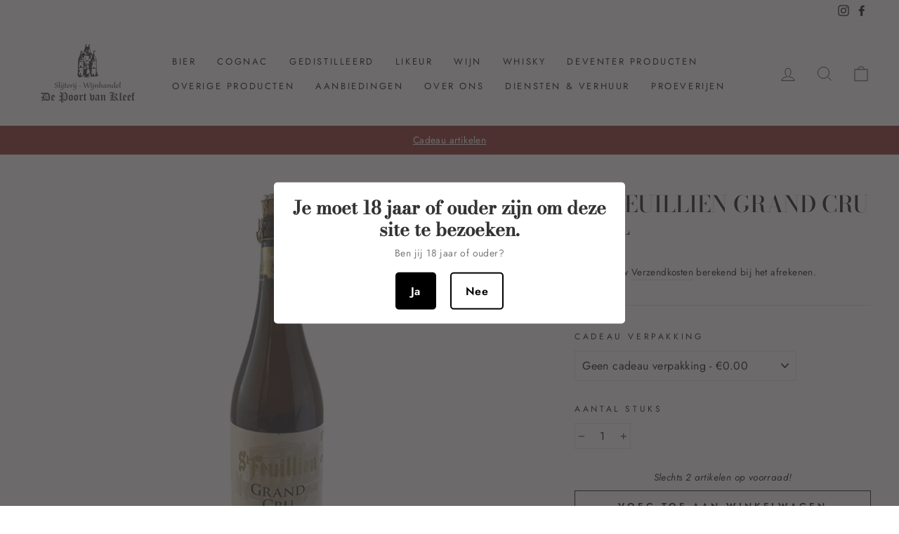

--- FILE ---
content_type: text/html; charset=utf-8
request_url: https://depoortvankleef.nl/products/st-feuillien-grand-cru-0-75l
body_size: 24936
content:
<!doctype html>
<html class="no-js" lang="nl" dir="ltr">
<head>
  <meta charset="utf-8">
  <meta http-equiv="X-UA-Compatible" content="IE=edge,chrome=1">
  <meta name="viewport" content="width=device-width,initial-scale=1">
  <meta name="theme-color" content="#821d1d">
  <link rel="canonical" href="https://depoortvankleef.nl/products/st-feuillien-grand-cru-0-75l">
  <link rel="preconnect" href="https://cdn.shopify.com">
  <link rel="preconnect" href="https://fonts.shopifycdn.com">
  <link rel="dns-prefetch" href="https://productreviews.shopifycdn.com">
  <link rel="dns-prefetch" href="https://ajax.googleapis.com">
  <link rel="dns-prefetch" href="https://maps.googleapis.com">
  <link rel="dns-prefetch" href="https://maps.gstatic.com"><title>St. Feuillien Grand Cru 0.75l
&ndash; De Poort van Kleef
</title>
<meta name="description" content="St. Feuillien Grand Cru 0.75lSoort: BlondInhoud: 0.75l9.5% volPrijs incl. €0 statiegeld."><meta property="og:site_name" content="De Poort van Kleef">
  <meta property="og:url" content="https://depoortvankleef.nl/products/st-feuillien-grand-cru-0-75l">
  <meta property="og:title" content="St. Feuillien Grand Cru 0.75l">
  <meta property="og:type" content="product">
  <meta property="og:description" content="St. Feuillien Grand Cru 0.75lSoort: BlondInhoud: 0.75l9.5% volPrijs incl. €0 statiegeld."><meta property="og:image" content="http://depoortvankleef.nl/cdn/shop/products/St._Feuillien_Grand_Cru_0.75l_2f19f097-e046-4b29-bdc4-1297c136a52f.jpg?v=1673530854">
    <meta property="og:image:secure_url" content="https://depoortvankleef.nl/cdn/shop/products/St._Feuillien_Grand_Cru_0.75l_2f19f097-e046-4b29-bdc4-1297c136a52f.jpg?v=1673530854">
    <meta property="og:image:width" content="801">
    <meta property="og:image:height" content="600"><meta name="twitter:site" content="@">
  <meta name="twitter:card" content="summary_large_image">
  <meta name="twitter:title" content="St. Feuillien Grand Cru 0.75l">
  <meta name="twitter:description" content="St. Feuillien Grand Cru 0.75lSoort: BlondInhoud: 0.75l9.5% volPrijs incl. €0 statiegeld.">
<style data-shopify>@font-face {
  font-family: "Bodoni Moda";
  font-weight: 500;
  font-style: normal;
  font-display: swap;
  src: url("//depoortvankleef.nl/cdn/fonts/bodoni_moda/bodonimoda_n5.36d0da1db617c453fb46e8089790ab6dc72c2356.woff2") format("woff2"),
       url("//depoortvankleef.nl/cdn/fonts/bodoni_moda/bodonimoda_n5.40f612bab009769f87511096f185d9228ad3baa3.woff") format("woff");
}

  @font-face {
  font-family: Jost;
  font-weight: 400;
  font-style: normal;
  font-display: swap;
  src: url("//depoortvankleef.nl/cdn/fonts/jost/jost_n4.d47a1b6347ce4a4c9f437608011273009d91f2b7.woff2") format("woff2"),
       url("//depoortvankleef.nl/cdn/fonts/jost/jost_n4.791c46290e672b3f85c3d1c651ef2efa3819eadd.woff") format("woff");
}


  @font-face {
  font-family: Jost;
  font-weight: 600;
  font-style: normal;
  font-display: swap;
  src: url("//depoortvankleef.nl/cdn/fonts/jost/jost_n6.ec1178db7a7515114a2d84e3dd680832b7af8b99.woff2") format("woff2"),
       url("//depoortvankleef.nl/cdn/fonts/jost/jost_n6.b1178bb6bdd3979fef38e103a3816f6980aeaff9.woff") format("woff");
}

  @font-face {
  font-family: Jost;
  font-weight: 400;
  font-style: italic;
  font-display: swap;
  src: url("//depoortvankleef.nl/cdn/fonts/jost/jost_i4.b690098389649750ada222b9763d55796c5283a5.woff2") format("woff2"),
       url("//depoortvankleef.nl/cdn/fonts/jost/jost_i4.fd766415a47e50b9e391ae7ec04e2ae25e7e28b0.woff") format("woff");
}

  @font-face {
  font-family: Jost;
  font-weight: 600;
  font-style: italic;
  font-display: swap;
  src: url("//depoortvankleef.nl/cdn/fonts/jost/jost_i6.9af7e5f39e3a108c08f24047a4276332d9d7b85e.woff2") format("woff2"),
       url("//depoortvankleef.nl/cdn/fonts/jost/jost_i6.2bf310262638f998ed206777ce0b9a3b98b6fe92.woff") format("woff");
}

</style><link href="//depoortvankleef.nl/cdn/shop/t/14/assets/theme.css?v=26284885707016651571696104679" rel="stylesheet" type="text/css" media="all" />
<style data-shopify>:root {
    --typeHeaderPrimary: "Bodoni Moda";
    --typeHeaderFallback: serif;
    --typeHeaderSize: 38px;
    --typeHeaderWeight: 500;
    --typeHeaderLineHeight: 1;
    --typeHeaderSpacing: 0.0em;

    --typeBasePrimary:Jost;
    --typeBaseFallback:sans-serif;
    --typeBaseSize: 16px;
    --typeBaseWeight: 400;
    --typeBaseSpacing: 0.025em;
    --typeBaseLineHeight: 1.6;

    --typeCollectionTitle: 18px;

    --iconWeight: 2px;
    --iconLinecaps: miter;

    
      --buttonRadius: 0px;
    

    --colorGridOverlayOpacity: 0.2;
  }

  .placeholder-content {
    background-image: linear-gradient(100deg, #ffffff 40%, #f7f7f7 63%, #ffffff 79%);
  }</style><script>
    document.documentElement.className = document.documentElement.className.replace('no-js', 'js');

    window.theme = window.theme || {};
    theme.routes = {
      home: "/",
      cart: "/cart.js",
      cartPage: "/cart",
      cartAdd: "/cart/add.js",
      cartChange: "/cart/change.js"
    };
    theme.strings = {
      soldOut: "Uitverkocht",
      unavailable: "Niet beschikbaar",
      stockLabel: "Slechts [count] artikelen op voorraad!",
      willNotShipUntil: "Wordt pas op [date] verzonden",
      willBeInStockAfter: "Zal op voorraad zijn na [date]",
      waitingForStock: "Inventaris onderweg",
      savePrice: "Bespaar [saved_amount]",
      cartEmpty: "Uw winkelwagen is momenteel leeg.",
      cartTermsConfirmation: "U moet akkoord gaan met de verkoopvoorwaarden en bevestigen dat u 18 jaar of ouder bent om af te rekenen",
      searchCollections: "Collectie",
      searchPages: "Pagina\u0026#39;s",
      searchArticles: "Artikelen"
    };
    theme.settings = {
      dynamicVariantsEnable: true,
      dynamicVariantType: "button",
      cartType: "page",
      isCustomerTemplate: false,
      moneyFormat: "€{{amount_with_comma_separator}}",
      saveType: "percent",
      recentlyViewedEnabled: false,
      productImageSize: "square",
      productImageCover: false,
      predictiveSearch: true,
      predictiveSearchType: "product,article,page,collection",
      inventoryThreshold: 10,
      quickView: true,
      themeName: 'Impulse',
      themeVersion: "4.1.2"
    };
  </script>

  <script>window.performance && window.performance.mark && window.performance.mark('shopify.content_for_header.start');</script><meta id="shopify-digital-wallet" name="shopify-digital-wallet" content="/55824285848/digital_wallets/dialog">
<meta name="shopify-checkout-api-token" content="c45d1580aa83a535698a3605c952a0a3">
<link rel="alternate" type="application/json+oembed" href="https://depoortvankleef.nl/products/st-feuillien-grand-cru-0-75l.oembed">
<script async="async" src="/checkouts/internal/preloads.js?locale=nl-NL"></script>
<link rel="preconnect" href="https://shop.app" crossorigin="anonymous">
<script async="async" src="https://shop.app/checkouts/internal/preloads.js?locale=nl-NL&shop_id=55824285848" crossorigin="anonymous"></script>
<script id="apple-pay-shop-capabilities" type="application/json">{"shopId":55824285848,"countryCode":"NL","currencyCode":"EUR","merchantCapabilities":["supports3DS"],"merchantId":"gid:\/\/shopify\/Shop\/55824285848","merchantName":"De Poort van Kleef","requiredBillingContactFields":["postalAddress","email","phone"],"requiredShippingContactFields":["postalAddress","email","phone"],"shippingType":"shipping","supportedNetworks":["visa","maestro","masterCard"],"total":{"type":"pending","label":"De Poort van Kleef","amount":"1.00"},"shopifyPaymentsEnabled":true,"supportsSubscriptions":true}</script>
<script id="shopify-features" type="application/json">{"accessToken":"c45d1580aa83a535698a3605c952a0a3","betas":["rich-media-storefront-analytics"],"domain":"depoortvankleef.nl","predictiveSearch":true,"shopId":55824285848,"locale":"nl"}</script>
<script>var Shopify = Shopify || {};
Shopify.shop = "cognacwinkel.myshopify.com";
Shopify.locale = "nl";
Shopify.currency = {"active":"EUR","rate":"1.0"};
Shopify.country = "NL";
Shopify.theme = {"name":"De Poort van Kleef","id":123754152088,"schema_name":"Impulse","schema_version":"4.1.2","theme_store_id":857,"role":"main"};
Shopify.theme.handle = "null";
Shopify.theme.style = {"id":null,"handle":null};
Shopify.cdnHost = "depoortvankleef.nl/cdn";
Shopify.routes = Shopify.routes || {};
Shopify.routes.root = "/";</script>
<script type="module">!function(o){(o.Shopify=o.Shopify||{}).modules=!0}(window);</script>
<script>!function(o){function n(){var o=[];function n(){o.push(Array.prototype.slice.apply(arguments))}return n.q=o,n}var t=o.Shopify=o.Shopify||{};t.loadFeatures=n(),t.autoloadFeatures=n()}(window);</script>
<script>
  window.ShopifyPay = window.ShopifyPay || {};
  window.ShopifyPay.apiHost = "shop.app\/pay";
  window.ShopifyPay.redirectState = null;
</script>
<script id="shop-js-analytics" type="application/json">{"pageType":"product"}</script>
<script defer="defer" async type="module" src="//depoortvankleef.nl/cdn/shopifycloud/shop-js/modules/v2/client.init-shop-cart-sync_BYsJuwiI.nl.esm.js"></script>
<script defer="defer" async type="module" src="//depoortvankleef.nl/cdn/shopifycloud/shop-js/modules/v2/chunk.common_DMoCwCQ3.esm.js"></script>
<script type="module">
  await import("//depoortvankleef.nl/cdn/shopifycloud/shop-js/modules/v2/client.init-shop-cart-sync_BYsJuwiI.nl.esm.js");
await import("//depoortvankleef.nl/cdn/shopifycloud/shop-js/modules/v2/chunk.common_DMoCwCQ3.esm.js");

  window.Shopify.SignInWithShop?.initShopCartSync?.({"fedCMEnabled":true,"windoidEnabled":true});

</script>
<script>
  window.Shopify = window.Shopify || {};
  if (!window.Shopify.featureAssets) window.Shopify.featureAssets = {};
  window.Shopify.featureAssets['shop-js'] = {"shop-cart-sync":["modules/v2/client.shop-cart-sync_MSd1dA3y.nl.esm.js","modules/v2/chunk.common_DMoCwCQ3.esm.js"],"shop-button":["modules/v2/client.shop-button_DLvJyBwe.nl.esm.js","modules/v2/chunk.common_DMoCwCQ3.esm.js"],"init-fed-cm":["modules/v2/client.init-fed-cm_D_3HXLqB.nl.esm.js","modules/v2/chunk.common_DMoCwCQ3.esm.js"],"shop-cash-offers":["modules/v2/client.shop-cash-offers_Dq8Js4q7.nl.esm.js","modules/v2/chunk.common_DMoCwCQ3.esm.js","modules/v2/chunk.modal_Cs3rBEjB.esm.js"],"avatar":["modules/v2/client.avatar_BTnouDA3.nl.esm.js"],"init-windoid":["modules/v2/client.init-windoid_Bez2rQe6.nl.esm.js","modules/v2/chunk.common_DMoCwCQ3.esm.js"],"init-shop-email-lookup-coordinator":["modules/v2/client.init-shop-email-lookup-coordinator_BbONUyHz.nl.esm.js","modules/v2/chunk.common_DMoCwCQ3.esm.js"],"shop-toast-manager":["modules/v2/client.shop-toast-manager_BCARBDa8.nl.esm.js","modules/v2/chunk.common_DMoCwCQ3.esm.js"],"pay-button":["modules/v2/client.pay-button_BnVZwuNo.nl.esm.js","modules/v2/chunk.common_DMoCwCQ3.esm.js"],"shop-login-button":["modules/v2/client.shop-login-button_DAaZY-7T.nl.esm.js","modules/v2/chunk.common_DMoCwCQ3.esm.js","modules/v2/chunk.modal_Cs3rBEjB.esm.js"],"init-shop-cart-sync":["modules/v2/client.init-shop-cart-sync_BYsJuwiI.nl.esm.js","modules/v2/chunk.common_DMoCwCQ3.esm.js"],"init-customer-accounts":["modules/v2/client.init-customer-accounts_DjPg426V.nl.esm.js","modules/v2/client.shop-login-button_DAaZY-7T.nl.esm.js","modules/v2/chunk.common_DMoCwCQ3.esm.js","modules/v2/chunk.modal_Cs3rBEjB.esm.js"],"init-shop-for-new-customer-accounts":["modules/v2/client.init-shop-for-new-customer-accounts_P9R3okvm.nl.esm.js","modules/v2/client.shop-login-button_DAaZY-7T.nl.esm.js","modules/v2/chunk.common_DMoCwCQ3.esm.js","modules/v2/chunk.modal_Cs3rBEjB.esm.js"],"lead-capture":["modules/v2/client.lead-capture_3fW5_xCR.nl.esm.js","modules/v2/chunk.common_DMoCwCQ3.esm.js","modules/v2/chunk.modal_Cs3rBEjB.esm.js"],"shop-follow-button":["modules/v2/client.shop-follow-button_D7DI11iE.nl.esm.js","modules/v2/chunk.common_DMoCwCQ3.esm.js","modules/v2/chunk.modal_Cs3rBEjB.esm.js"],"checkout-modal":["modules/v2/client.checkout-modal_ttinO_EG.nl.esm.js","modules/v2/chunk.common_DMoCwCQ3.esm.js","modules/v2/chunk.modal_Cs3rBEjB.esm.js"],"init-customer-accounts-sign-up":["modules/v2/client.init-customer-accounts-sign-up_N5SHCoXJ.nl.esm.js","modules/v2/client.shop-login-button_DAaZY-7T.nl.esm.js","modules/v2/chunk.common_DMoCwCQ3.esm.js","modules/v2/chunk.modal_Cs3rBEjB.esm.js"],"shop-login":["modules/v2/client.shop-login_Po9vB7a5.nl.esm.js","modules/v2/chunk.common_DMoCwCQ3.esm.js","modules/v2/chunk.modal_Cs3rBEjB.esm.js"],"payment-terms":["modules/v2/client.payment-terms_Brm_h68i.nl.esm.js","modules/v2/chunk.common_DMoCwCQ3.esm.js","modules/v2/chunk.modal_Cs3rBEjB.esm.js"]};
</script>
<script>(function() {
  var isLoaded = false;
  function asyncLoad() {
    if (isLoaded) return;
    isLoaded = true;
    var urls = ["https:\/\/age-verification.hulkapps.com\/hulk_age_verifier.js?shop=cognacwinkel.myshopify.com","https:\/\/chimpstatic.com\/mcjs-connected\/js\/users\/32c07da6d6e8b2796e301768e\/45c889b3bd01190bea618b796.js?shop=cognacwinkel.myshopify.com"];
    for (var i = 0; i < urls.length; i++) {
      var s = document.createElement('script');
      s.type = 'text/javascript';
      s.async = true;
      s.src = urls[i];
      var x = document.getElementsByTagName('script')[0];
      x.parentNode.insertBefore(s, x);
    }
  };
  if(window.attachEvent) {
    window.attachEvent('onload', asyncLoad);
  } else {
    window.addEventListener('load', asyncLoad, false);
  }
})();</script>
<script id="__st">var __st={"a":55824285848,"offset":3600,"reqid":"598b9b1c-a8c9-4de1-8972-59aee3f152b8-1765981048","pageurl":"depoortvankleef.nl\/products\/st-feuillien-grand-cru-0-75l","u":"ff0273facc9c","p":"product","rtyp":"product","rid":7954440782081};</script>
<script>window.ShopifyPaypalV4VisibilityTracking = true;</script>
<script id="captcha-bootstrap">!function(){'use strict';const t='contact',e='account',n='new_comment',o=[[t,t],['blogs',n],['comments',n],[t,'customer']],c=[[e,'customer_login'],[e,'guest_login'],[e,'recover_customer_password'],[e,'create_customer']],r=t=>t.map((([t,e])=>`form[action*='/${t}']:not([data-nocaptcha='true']) input[name='form_type'][value='${e}']`)).join(','),a=t=>()=>t?[...document.querySelectorAll(t)].map((t=>t.form)):[];function s(){const t=[...o],e=r(t);return a(e)}const i='password',u='form_key',d=['recaptcha-v3-token','g-recaptcha-response','h-captcha-response',i],f=()=>{try{return window.sessionStorage}catch{return}},m='__shopify_v',_=t=>t.elements[u];function p(t,e,n=!1){try{const o=window.sessionStorage,c=JSON.parse(o.getItem(e)),{data:r}=function(t){const{data:e,action:n}=t;return t[m]||n?{data:e,action:n}:{data:t,action:n}}(c);for(const[e,n]of Object.entries(r))t.elements[e]&&(t.elements[e].value=n);n&&o.removeItem(e)}catch(o){console.error('form repopulation failed',{error:o})}}const l='form_type',E='cptcha';function T(t){t.dataset[E]=!0}const w=window,h=w.document,L='Shopify',v='ce_forms',y='captcha';let A=!1;((t,e)=>{const n=(g='f06e6c50-85a8-45c8-87d0-21a2b65856fe',I='https://cdn.shopify.com/shopifycloud/storefront-forms-hcaptcha/ce_storefront_forms_captcha_hcaptcha.v1.5.2.iife.js',D={infoText:'Beschermd door hCaptcha',privacyText:'Privacy',termsText:'Voorwaarden'},(t,e,n)=>{const o=w[L][v],c=o.bindForm;if(c)return c(t,g,e,D).then(n);var r;o.q.push([[t,g,e,D],n]),r=I,A||(h.body.append(Object.assign(h.createElement('script'),{id:'captcha-provider',async:!0,src:r})),A=!0)});var g,I,D;w[L]=w[L]||{},w[L][v]=w[L][v]||{},w[L][v].q=[],w[L][y]=w[L][y]||{},w[L][y].protect=function(t,e){n(t,void 0,e),T(t)},Object.freeze(w[L][y]),function(t,e,n,w,h,L){const[v,y,A,g]=function(t,e,n){const i=e?o:[],u=t?c:[],d=[...i,...u],f=r(d),m=r(i),_=r(d.filter((([t,e])=>n.includes(e))));return[a(f),a(m),a(_),s()]}(w,h,L),I=t=>{const e=t.target;return e instanceof HTMLFormElement?e:e&&e.form},D=t=>v().includes(t);t.addEventListener('submit',(t=>{const e=I(t);if(!e)return;const n=D(e)&&!e.dataset.hcaptchaBound&&!e.dataset.recaptchaBound,o=_(e),c=g().includes(e)&&(!o||!o.value);(n||c)&&t.preventDefault(),c&&!n&&(function(t){try{if(!f())return;!function(t){const e=f();if(!e)return;const n=_(t);if(!n)return;const o=n.value;o&&e.removeItem(o)}(t);const e=Array.from(Array(32),(()=>Math.random().toString(36)[2])).join('');!function(t,e){_(t)||t.append(Object.assign(document.createElement('input'),{type:'hidden',name:u})),t.elements[u].value=e}(t,e),function(t,e){const n=f();if(!n)return;const o=[...t.querySelectorAll(`input[type='${i}']`)].map((({name:t})=>t)),c=[...d,...o],r={};for(const[a,s]of new FormData(t).entries())c.includes(a)||(r[a]=s);n.setItem(e,JSON.stringify({[m]:1,action:t.action,data:r}))}(t,e)}catch(e){console.error('failed to persist form',e)}}(e),e.submit())}));const S=(t,e)=>{t&&!t.dataset[E]&&(n(t,e.some((e=>e===t))),T(t))};for(const o of['focusin','change'])t.addEventListener(o,(t=>{const e=I(t);D(e)&&S(e,y())}));const B=e.get('form_key'),M=e.get(l),P=B&&M;t.addEventListener('DOMContentLoaded',(()=>{const t=y();if(P)for(const e of t)e.elements[l].value===M&&p(e,B);[...new Set([...A(),...v().filter((t=>'true'===t.dataset.shopifyCaptcha))])].forEach((e=>S(e,t)))}))}(h,new URLSearchParams(w.location.search),n,t,e,['guest_login'])})(!0,!0)}();</script>
<script integrity="sha256-52AcMU7V7pcBOXWImdc/TAGTFKeNjmkeM1Pvks/DTgc=" data-source-attribution="shopify.loadfeatures" defer="defer" src="//depoortvankleef.nl/cdn/shopifycloud/storefront/assets/storefront/load_feature-81c60534.js" crossorigin="anonymous"></script>
<script crossorigin="anonymous" defer="defer" src="//depoortvankleef.nl/cdn/shopifycloud/storefront/assets/shopify_pay/storefront-65b4c6d7.js?v=20250812"></script>
<script data-source-attribution="shopify.dynamic_checkout.dynamic.init">var Shopify=Shopify||{};Shopify.PaymentButton=Shopify.PaymentButton||{isStorefrontPortableWallets:!0,init:function(){window.Shopify.PaymentButton.init=function(){};var t=document.createElement("script");t.src="https://depoortvankleef.nl/cdn/shopifycloud/portable-wallets/latest/portable-wallets.nl.js",t.type="module",document.head.appendChild(t)}};
</script>
<script data-source-attribution="shopify.dynamic_checkout.buyer_consent">
  function portableWalletsHideBuyerConsent(e){var t=document.getElementById("shopify-buyer-consent"),n=document.getElementById("shopify-subscription-policy-button");t&&n&&(t.classList.add("hidden"),t.setAttribute("aria-hidden","true"),n.removeEventListener("click",e))}function portableWalletsShowBuyerConsent(e){var t=document.getElementById("shopify-buyer-consent"),n=document.getElementById("shopify-subscription-policy-button");t&&n&&(t.classList.remove("hidden"),t.removeAttribute("aria-hidden"),n.addEventListener("click",e))}window.Shopify?.PaymentButton&&(window.Shopify.PaymentButton.hideBuyerConsent=portableWalletsHideBuyerConsent,window.Shopify.PaymentButton.showBuyerConsent=portableWalletsShowBuyerConsent);
</script>
<script>
  function portableWalletsCleanup(e){e&&e.src&&console.error("Failed to load portable wallets script "+e.src);var t=document.querySelectorAll("shopify-accelerated-checkout .shopify-payment-button__skeleton, shopify-accelerated-checkout-cart .wallet-cart-button__skeleton"),e=document.getElementById("shopify-buyer-consent");for(let e=0;e<t.length;e++)t[e].remove();e&&e.remove()}function portableWalletsNotLoadedAsModule(e){e instanceof ErrorEvent&&"string"==typeof e.message&&e.message.includes("import.meta")&&"string"==typeof e.filename&&e.filename.includes("portable-wallets")&&(window.removeEventListener("error",portableWalletsNotLoadedAsModule),window.Shopify.PaymentButton.failedToLoad=e,"loading"===document.readyState?document.addEventListener("DOMContentLoaded",window.Shopify.PaymentButton.init):window.Shopify.PaymentButton.init())}window.addEventListener("error",portableWalletsNotLoadedAsModule);
</script>

<script type="module" src="https://depoortvankleef.nl/cdn/shopifycloud/portable-wallets/latest/portable-wallets.nl.js" onError="portableWalletsCleanup(this)" crossorigin="anonymous"></script>
<script nomodule>
  document.addEventListener("DOMContentLoaded", portableWalletsCleanup);
</script>

<script id='scb4127' type='text/javascript' async='' src='https://depoortvankleef.nl/cdn/shopifycloud/privacy-banner/storefront-banner.js'></script><link id="shopify-accelerated-checkout-styles" rel="stylesheet" media="screen" href="https://depoortvankleef.nl/cdn/shopifycloud/portable-wallets/latest/accelerated-checkout-backwards-compat.css" crossorigin="anonymous">
<style id="shopify-accelerated-checkout-cart">
        #shopify-buyer-consent {
  margin-top: 1em;
  display: inline-block;
  width: 100%;
}

#shopify-buyer-consent.hidden {
  display: none;
}

#shopify-subscription-policy-button {
  background: none;
  border: none;
  padding: 0;
  text-decoration: underline;
  font-size: inherit;
  cursor: pointer;
}

#shopify-subscription-policy-button::before {
  box-shadow: none;
}

      </style>

<script>window.performance && window.performance.mark && window.performance.mark('shopify.content_for_header.end');</script>

  <script src="//depoortvankleef.nl/cdn/shop/t/14/assets/vendor-scripts-v9.js" defer="defer"></script><script src="//depoortvankleef.nl/cdn/shop/t/14/assets/theme.js?v=147443571434173512491626100669" defer="defer"></script><link href="https://monorail-edge.shopifysvc.com" rel="dns-prefetch">
<script>(function(){if ("sendBeacon" in navigator && "performance" in window) {try {var session_token_from_headers = performance.getEntriesByType('navigation')[0].serverTiming.find(x => x.name == '_s').description;} catch {var session_token_from_headers = undefined;}var session_cookie_matches = document.cookie.match(/_shopify_s=([^;]*)/);var session_token_from_cookie = session_cookie_matches && session_cookie_matches.length === 2 ? session_cookie_matches[1] : "";var session_token = session_token_from_headers || session_token_from_cookie || "";function handle_abandonment_event(e) {var entries = performance.getEntries().filter(function(entry) {return /monorail-edge.shopifysvc.com/.test(entry.name);});if (!window.abandonment_tracked && entries.length === 0) {window.abandonment_tracked = true;var currentMs = Date.now();var navigation_start = performance.timing.navigationStart;var payload = {shop_id: 55824285848,url: window.location.href,navigation_start,duration: currentMs - navigation_start,session_token,page_type: "product"};window.navigator.sendBeacon("https://monorail-edge.shopifysvc.com/v1/produce", JSON.stringify({schema_id: "online_store_buyer_site_abandonment/1.1",payload: payload,metadata: {event_created_at_ms: currentMs,event_sent_at_ms: currentMs}}));}}window.addEventListener('pagehide', handle_abandonment_event);}}());</script>
<script id="web-pixels-manager-setup">(function e(e,d,r,n,o){if(void 0===o&&(o={}),!Boolean(null===(a=null===(i=window.Shopify)||void 0===i?void 0:i.analytics)||void 0===a?void 0:a.replayQueue)){var i,a;window.Shopify=window.Shopify||{};var t=window.Shopify;t.analytics=t.analytics||{};var s=t.analytics;s.replayQueue=[],s.publish=function(e,d,r){return s.replayQueue.push([e,d,r]),!0};try{self.performance.mark("wpm:start")}catch(e){}var l=function(){var e={modern:/Edge?\/(1{2}[4-9]|1[2-9]\d|[2-9]\d{2}|\d{4,})\.\d+(\.\d+|)|Firefox\/(1{2}[4-9]|1[2-9]\d|[2-9]\d{2}|\d{4,})\.\d+(\.\d+|)|Chrom(ium|e)\/(9{2}|\d{3,})\.\d+(\.\d+|)|(Maci|X1{2}).+ Version\/(15\.\d+|(1[6-9]|[2-9]\d|\d{3,})\.\d+)([,.]\d+|)( \(\w+\)|)( Mobile\/\w+|) Safari\/|Chrome.+OPR\/(9{2}|\d{3,})\.\d+\.\d+|(CPU[ +]OS|iPhone[ +]OS|CPU[ +]iPhone|CPU IPhone OS|CPU iPad OS)[ +]+(15[._]\d+|(1[6-9]|[2-9]\d|\d{3,})[._]\d+)([._]\d+|)|Android:?[ /-](13[3-9]|1[4-9]\d|[2-9]\d{2}|\d{4,})(\.\d+|)(\.\d+|)|Android.+Firefox\/(13[5-9]|1[4-9]\d|[2-9]\d{2}|\d{4,})\.\d+(\.\d+|)|Android.+Chrom(ium|e)\/(13[3-9]|1[4-9]\d|[2-9]\d{2}|\d{4,})\.\d+(\.\d+|)|SamsungBrowser\/([2-9]\d|\d{3,})\.\d+/,legacy:/Edge?\/(1[6-9]|[2-9]\d|\d{3,})\.\d+(\.\d+|)|Firefox\/(5[4-9]|[6-9]\d|\d{3,})\.\d+(\.\d+|)|Chrom(ium|e)\/(5[1-9]|[6-9]\d|\d{3,})\.\d+(\.\d+|)([\d.]+$|.*Safari\/(?![\d.]+ Edge\/[\d.]+$))|(Maci|X1{2}).+ Version\/(10\.\d+|(1[1-9]|[2-9]\d|\d{3,})\.\d+)([,.]\d+|)( \(\w+\)|)( Mobile\/\w+|) Safari\/|Chrome.+OPR\/(3[89]|[4-9]\d|\d{3,})\.\d+\.\d+|(CPU[ +]OS|iPhone[ +]OS|CPU[ +]iPhone|CPU IPhone OS|CPU iPad OS)[ +]+(10[._]\d+|(1[1-9]|[2-9]\d|\d{3,})[._]\d+)([._]\d+|)|Android:?[ /-](13[3-9]|1[4-9]\d|[2-9]\d{2}|\d{4,})(\.\d+|)(\.\d+|)|Mobile Safari.+OPR\/([89]\d|\d{3,})\.\d+\.\d+|Android.+Firefox\/(13[5-9]|1[4-9]\d|[2-9]\d{2}|\d{4,})\.\d+(\.\d+|)|Android.+Chrom(ium|e)\/(13[3-9]|1[4-9]\d|[2-9]\d{2}|\d{4,})\.\d+(\.\d+|)|Android.+(UC? ?Browser|UCWEB|U3)[ /]?(15\.([5-9]|\d{2,})|(1[6-9]|[2-9]\d|\d{3,})\.\d+)\.\d+|SamsungBrowser\/(5\.\d+|([6-9]|\d{2,})\.\d+)|Android.+MQ{2}Browser\/(14(\.(9|\d{2,})|)|(1[5-9]|[2-9]\d|\d{3,})(\.\d+|))(\.\d+|)|K[Aa][Ii]OS\/(3\.\d+|([4-9]|\d{2,})\.\d+)(\.\d+|)/},d=e.modern,r=e.legacy,n=navigator.userAgent;return n.match(d)?"modern":n.match(r)?"legacy":"unknown"}(),u="modern"===l?"modern":"legacy",c=(null!=n?n:{modern:"",legacy:""})[u],f=function(e){return[e.baseUrl,"/wpm","/b",e.hashVersion,"modern"===e.buildTarget?"m":"l",".js"].join("")}({baseUrl:d,hashVersion:r,buildTarget:u}),m=function(e){var d=e.version,r=e.bundleTarget,n=e.surface,o=e.pageUrl,i=e.monorailEndpoint;return{emit:function(e){var a=e.status,t=e.errorMsg,s=(new Date).getTime(),l=JSON.stringify({metadata:{event_sent_at_ms:s},events:[{schema_id:"web_pixels_manager_load/3.1",payload:{version:d,bundle_target:r,page_url:o,status:a,surface:n,error_msg:t},metadata:{event_created_at_ms:s}}]});if(!i)return console&&console.warn&&console.warn("[Web Pixels Manager] No Monorail endpoint provided, skipping logging."),!1;try{return self.navigator.sendBeacon.bind(self.navigator)(i,l)}catch(e){}var u=new XMLHttpRequest;try{return u.open("POST",i,!0),u.setRequestHeader("Content-Type","text/plain"),u.send(l),!0}catch(e){return console&&console.warn&&console.warn("[Web Pixels Manager] Got an unhandled error while logging to Monorail."),!1}}}}({version:r,bundleTarget:l,surface:e.surface,pageUrl:self.location.href,monorailEndpoint:e.monorailEndpoint});try{o.browserTarget=l,function(e){var d=e.src,r=e.async,n=void 0===r||r,o=e.onload,i=e.onerror,a=e.sri,t=e.scriptDataAttributes,s=void 0===t?{}:t,l=document.createElement("script"),u=document.querySelector("head"),c=document.querySelector("body");if(l.async=n,l.src=d,a&&(l.integrity=a,l.crossOrigin="anonymous"),s)for(var f in s)if(Object.prototype.hasOwnProperty.call(s,f))try{l.dataset[f]=s[f]}catch(e){}if(o&&l.addEventListener("load",o),i&&l.addEventListener("error",i),u)u.appendChild(l);else{if(!c)throw new Error("Did not find a head or body element to append the script");c.appendChild(l)}}({src:f,async:!0,onload:function(){if(!function(){var e,d;return Boolean(null===(d=null===(e=window.Shopify)||void 0===e?void 0:e.analytics)||void 0===d?void 0:d.initialized)}()){var d=window.webPixelsManager.init(e)||void 0;if(d){var r=window.Shopify.analytics;r.replayQueue.forEach((function(e){var r=e[0],n=e[1],o=e[2];d.publishCustomEvent(r,n,o)})),r.replayQueue=[],r.publish=d.publishCustomEvent,r.visitor=d.visitor,r.initialized=!0}}},onerror:function(){return m.emit({status:"failed",errorMsg:"".concat(f," has failed to load")})},sri:function(e){var d=/^sha384-[A-Za-z0-9+/=]+$/;return"string"==typeof e&&d.test(e)}(c)?c:"",scriptDataAttributes:o}),m.emit({status:"loading"})}catch(e){m.emit({status:"failed",errorMsg:(null==e?void 0:e.message)||"Unknown error"})}}})({shopId: 55824285848,storefrontBaseUrl: "https://depoortvankleef.nl",extensionsBaseUrl: "https://extensions.shopifycdn.com/cdn/shopifycloud/web-pixels-manager",monorailEndpoint: "https://monorail-edge.shopifysvc.com/unstable/produce_batch",surface: "storefront-renderer",enabledBetaFlags: ["2dca8a86"],webPixelsConfigList: [{"id":"195232073","eventPayloadVersion":"v1","runtimeContext":"LAX","scriptVersion":"1","type":"CUSTOM","privacyPurposes":["ANALYTICS"],"name":"Google Analytics tag (migrated)"},{"id":"shopify-app-pixel","configuration":"{}","eventPayloadVersion":"v1","runtimeContext":"STRICT","scriptVersion":"0450","apiClientId":"shopify-pixel","type":"APP","privacyPurposes":["ANALYTICS","MARKETING"]},{"id":"shopify-custom-pixel","eventPayloadVersion":"v1","runtimeContext":"LAX","scriptVersion":"0450","apiClientId":"shopify-pixel","type":"CUSTOM","privacyPurposes":["ANALYTICS","MARKETING"]}],isMerchantRequest: false,initData: {"shop":{"name":"De Poort van Kleef","paymentSettings":{"currencyCode":"EUR"},"myshopifyDomain":"cognacwinkel.myshopify.com","countryCode":"NL","storefrontUrl":"https:\/\/depoortvankleef.nl"},"customer":null,"cart":null,"checkout":null,"productVariants":[{"price":{"amount":6.49,"currencyCode":"EUR"},"product":{"title":"St. Feuillien Grand Cru 0.75l","vendor":"De Poort van Kleef","id":"7954440782081","untranslatedTitle":"St. Feuillien Grand Cru 0.75l","url":"\/products\/st-feuillien-grand-cru-0-75l","type":"Bier"},"id":"43707564032257","image":{"src":"\/\/depoortvankleef.nl\/cdn\/shop\/products\/St._Feuillien_Grand_Cru_0.75l_2f19f097-e046-4b29-bdc4-1297c136a52f.jpg?v=1673530854"},"sku":null,"title":"Default Title","untranslatedTitle":"Default Title"}],"purchasingCompany":null},},"https://depoortvankleef.nl/cdn","ae1676cfwd2530674p4253c800m34e853cb",{"modern":"","legacy":""},{"shopId":"55824285848","storefrontBaseUrl":"https:\/\/depoortvankleef.nl","extensionBaseUrl":"https:\/\/extensions.shopifycdn.com\/cdn\/shopifycloud\/web-pixels-manager","surface":"storefront-renderer","enabledBetaFlags":"[\"2dca8a86\"]","isMerchantRequest":"false","hashVersion":"ae1676cfwd2530674p4253c800m34e853cb","publish":"custom","events":"[[\"page_viewed\",{}],[\"product_viewed\",{\"productVariant\":{\"price\":{\"amount\":6.49,\"currencyCode\":\"EUR\"},\"product\":{\"title\":\"St. Feuillien Grand Cru 0.75l\",\"vendor\":\"De Poort van Kleef\",\"id\":\"7954440782081\",\"untranslatedTitle\":\"St. Feuillien Grand Cru 0.75l\",\"url\":\"\/products\/st-feuillien-grand-cru-0-75l\",\"type\":\"Bier\"},\"id\":\"43707564032257\",\"image\":{\"src\":\"\/\/depoortvankleef.nl\/cdn\/shop\/products\/St._Feuillien_Grand_Cru_0.75l_2f19f097-e046-4b29-bdc4-1297c136a52f.jpg?v=1673530854\"},\"sku\":null,\"title\":\"Default Title\",\"untranslatedTitle\":\"Default Title\"}}]]"});</script><script>
  window.ShopifyAnalytics = window.ShopifyAnalytics || {};
  window.ShopifyAnalytics.meta = window.ShopifyAnalytics.meta || {};
  window.ShopifyAnalytics.meta.currency = 'EUR';
  var meta = {"product":{"id":7954440782081,"gid":"gid:\/\/shopify\/Product\/7954440782081","vendor":"De Poort van Kleef","type":"Bier","variants":[{"id":43707564032257,"price":649,"name":"St. Feuillien Grand Cru 0.75l","public_title":null,"sku":null}],"remote":false},"page":{"pageType":"product","resourceType":"product","resourceId":7954440782081}};
  for (var attr in meta) {
    window.ShopifyAnalytics.meta[attr] = meta[attr];
  }
</script>
<script class="analytics">
  (function () {
    var customDocumentWrite = function(content) {
      var jquery = null;

      if (window.jQuery) {
        jquery = window.jQuery;
      } else if (window.Checkout && window.Checkout.$) {
        jquery = window.Checkout.$;
      }

      if (jquery) {
        jquery('body').append(content);
      }
    };

    var hasLoggedConversion = function(token) {
      if (token) {
        return document.cookie.indexOf('loggedConversion=' + token) !== -1;
      }
      return false;
    }

    var setCookieIfConversion = function(token) {
      if (token) {
        var twoMonthsFromNow = new Date(Date.now());
        twoMonthsFromNow.setMonth(twoMonthsFromNow.getMonth() + 2);

        document.cookie = 'loggedConversion=' + token + '; expires=' + twoMonthsFromNow;
      }
    }

    var trekkie = window.ShopifyAnalytics.lib = window.trekkie = window.trekkie || [];
    if (trekkie.integrations) {
      return;
    }
    trekkie.methods = [
      'identify',
      'page',
      'ready',
      'track',
      'trackForm',
      'trackLink'
    ];
    trekkie.factory = function(method) {
      return function() {
        var args = Array.prototype.slice.call(arguments);
        args.unshift(method);
        trekkie.push(args);
        return trekkie;
      };
    };
    for (var i = 0; i < trekkie.methods.length; i++) {
      var key = trekkie.methods[i];
      trekkie[key] = trekkie.factory(key);
    }
    trekkie.load = function(config) {
      trekkie.config = config || {};
      trekkie.config.initialDocumentCookie = document.cookie;
      var first = document.getElementsByTagName('script')[0];
      var script = document.createElement('script');
      script.type = 'text/javascript';
      script.onerror = function(e) {
        var scriptFallback = document.createElement('script');
        scriptFallback.type = 'text/javascript';
        scriptFallback.onerror = function(error) {
                var Monorail = {
      produce: function produce(monorailDomain, schemaId, payload) {
        var currentMs = new Date().getTime();
        var event = {
          schema_id: schemaId,
          payload: payload,
          metadata: {
            event_created_at_ms: currentMs,
            event_sent_at_ms: currentMs
          }
        };
        return Monorail.sendRequest("https://" + monorailDomain + "/v1/produce", JSON.stringify(event));
      },
      sendRequest: function sendRequest(endpointUrl, payload) {
        // Try the sendBeacon API
        if (window && window.navigator && typeof window.navigator.sendBeacon === 'function' && typeof window.Blob === 'function' && !Monorail.isIos12()) {
          var blobData = new window.Blob([payload], {
            type: 'text/plain'
          });

          if (window.navigator.sendBeacon(endpointUrl, blobData)) {
            return true;
          } // sendBeacon was not successful

        } // XHR beacon

        var xhr = new XMLHttpRequest();

        try {
          xhr.open('POST', endpointUrl);
          xhr.setRequestHeader('Content-Type', 'text/plain');
          xhr.send(payload);
        } catch (e) {
          console.log(e);
        }

        return false;
      },
      isIos12: function isIos12() {
        return window.navigator.userAgent.lastIndexOf('iPhone; CPU iPhone OS 12_') !== -1 || window.navigator.userAgent.lastIndexOf('iPad; CPU OS 12_') !== -1;
      }
    };
    Monorail.produce('monorail-edge.shopifysvc.com',
      'trekkie_storefront_load_errors/1.1',
      {shop_id: 55824285848,
      theme_id: 123754152088,
      app_name: "storefront",
      context_url: window.location.href,
      source_url: "//depoortvankleef.nl/cdn/s/trekkie.storefront.23b90327a0b2c94129db92772d2925a9b88e09c5.min.js"});

        };
        scriptFallback.async = true;
        scriptFallback.src = '//depoortvankleef.nl/cdn/s/trekkie.storefront.23b90327a0b2c94129db92772d2925a9b88e09c5.min.js';
        first.parentNode.insertBefore(scriptFallback, first);
      };
      script.async = true;
      script.src = '//depoortvankleef.nl/cdn/s/trekkie.storefront.23b90327a0b2c94129db92772d2925a9b88e09c5.min.js';
      first.parentNode.insertBefore(script, first);
    };
    trekkie.load(
      {"Trekkie":{"appName":"storefront","development":false,"defaultAttributes":{"shopId":55824285848,"isMerchantRequest":null,"themeId":123754152088,"themeCityHash":"943472667431339600","contentLanguage":"nl","currency":"EUR","eventMetadataId":"427578d4-ba13-488f-a749-d01db978bbed"},"isServerSideCookieWritingEnabled":true,"monorailRegion":"shop_domain","enabledBetaFlags":["65f19447"]},"Session Attribution":{},"S2S":{"facebookCapiEnabled":false,"source":"trekkie-storefront-renderer","apiClientId":580111}}
    );

    var loaded = false;
    trekkie.ready(function() {
      if (loaded) return;
      loaded = true;

      window.ShopifyAnalytics.lib = window.trekkie;

      var originalDocumentWrite = document.write;
      document.write = customDocumentWrite;
      try { window.ShopifyAnalytics.merchantGoogleAnalytics.call(this); } catch(error) {};
      document.write = originalDocumentWrite;

      window.ShopifyAnalytics.lib.page(null,{"pageType":"product","resourceType":"product","resourceId":7954440782081,"shopifyEmitted":true});

      var match = window.location.pathname.match(/checkouts\/(.+)\/(thank_you|post_purchase)/)
      var token = match? match[1]: undefined;
      if (!hasLoggedConversion(token)) {
        setCookieIfConversion(token);
        window.ShopifyAnalytics.lib.track("Viewed Product",{"currency":"EUR","variantId":43707564032257,"productId":7954440782081,"productGid":"gid:\/\/shopify\/Product\/7954440782081","name":"St. Feuillien Grand Cru 0.75l","price":"6.49","sku":null,"brand":"De Poort van Kleef","variant":null,"category":"Bier","nonInteraction":true,"remote":false},undefined,undefined,{"shopifyEmitted":true});
      window.ShopifyAnalytics.lib.track("monorail:\/\/trekkie_storefront_viewed_product\/1.1",{"currency":"EUR","variantId":43707564032257,"productId":7954440782081,"productGid":"gid:\/\/shopify\/Product\/7954440782081","name":"St. Feuillien Grand Cru 0.75l","price":"6.49","sku":null,"brand":"De Poort van Kleef","variant":null,"category":"Bier","nonInteraction":true,"remote":false,"referer":"https:\/\/depoortvankleef.nl\/products\/st-feuillien-grand-cru-0-75l"});
      }
    });


        var eventsListenerScript = document.createElement('script');
        eventsListenerScript.async = true;
        eventsListenerScript.src = "//depoortvankleef.nl/cdn/shopifycloud/storefront/assets/shop_events_listener-3da45d37.js";
        document.getElementsByTagName('head')[0].appendChild(eventsListenerScript);

})();</script>
  <script>
  if (!window.ga || (window.ga && typeof window.ga !== 'function')) {
    window.ga = function ga() {
      (window.ga.q = window.ga.q || []).push(arguments);
      if (window.Shopify && window.Shopify.analytics && typeof window.Shopify.analytics.publish === 'function') {
        window.Shopify.analytics.publish("ga_stub_called", {}, {sendTo: "google_osp_migration"});
      }
      console.error("Shopify's Google Analytics stub called with:", Array.from(arguments), "\nSee https://help.shopify.com/manual/promoting-marketing/pixels/pixel-migration#google for more information.");
    };
    if (window.Shopify && window.Shopify.analytics && typeof window.Shopify.analytics.publish === 'function') {
      window.Shopify.analytics.publish("ga_stub_initialized", {}, {sendTo: "google_osp_migration"});
    }
  }
</script>
<script
  defer
  src="https://depoortvankleef.nl/cdn/shopifycloud/perf-kit/shopify-perf-kit-2.1.2.min.js"
  data-application="storefront-renderer"
  data-shop-id="55824285848"
  data-render-region="gcp-us-east1"
  data-page-type="product"
  data-theme-instance-id="123754152088"
  data-theme-name="Impulse"
  data-theme-version="4.1.2"
  data-monorail-region="shop_domain"
  data-resource-timing-sampling-rate="10"
  data-shs="true"
  data-shs-beacon="true"
  data-shs-export-with-fetch="true"
  data-shs-logs-sample-rate="1"
  data-shs-beacon-endpoint="https://depoortvankleef.nl/api/collect"
></script>
</head>

<body class="template-product" data-center-text="true" data-button_style="square" data-type_header_capitalize="true" data-type_headers_align_text="true" data-type_product_capitalize="true" data-swatch_style="square" >

  <a class="in-page-link visually-hidden skip-link" href="#MainContent">Doorgaan naar artikel</a>

  <div id="PageContainer" class="page-container">
    <div class="transition-body"><div id="shopify-section-header" class="shopify-section">

<div id="NavDrawer" class="drawer drawer--right">
  <div class="drawer__contents">
    <div class="drawer__fixed-header">
      <div class="drawer__header appear-animation appear-delay-1">
        <div class="h2 drawer__title"></div>
        <div class="drawer__close">
          <button type="button" class="drawer__close-button js-drawer-close">
            <svg aria-hidden="true" focusable="false" role="presentation" class="icon icon-close" viewBox="0 0 64 64"><path d="M19 17.61l27.12 27.13m0-27.12L19 44.74"/></svg>
            <span class="icon__fallback-text">Sluit menu</span>
          </button>
        </div>
      </div>
    </div>
    <div class="drawer__scrollable">
      <ul class="mobile-nav" role="navigation" aria-label="Primary"><li class="mobile-nav__item appear-animation appear-delay-2"><div class="mobile-nav__has-sublist"><a href="/collections/bier"
                    class="mobile-nav__link mobile-nav__link--top-level"
                    id="Label-collections-bier1"
                    >
                    Bier
                  </a>
                  <div class="mobile-nav__toggle">
                    <button type="button"
                      aria-controls="Linklist-collections-bier1"
                      aria-labelledby="Label-collections-bier1"
                      class="collapsible-trigger collapsible--auto-height"><span class="collapsible-trigger__icon collapsible-trigger__icon--open" role="presentation">
  <svg aria-hidden="true" focusable="false" role="presentation" class="icon icon--wide icon-chevron-down" viewBox="0 0 28 16"><path d="M1.57 1.59l12.76 12.77L27.1 1.59" stroke-width="2" stroke="#000" fill="none" fill-rule="evenodd"/></svg>
</span>
</button>
                  </div></div><div id="Linklist-collections-bier1"
                class="mobile-nav__sublist collapsible-content collapsible-content--all"
                >
                <div class="collapsible-content__inner">
                  <ul class="mobile-nav__sublist"><li class="mobile-nav__item">
                        <div class="mobile-nav__child-item"><a href="/collections/bier"
                              class="mobile-nav__link"
                              id="Sublabel-collections-bier1"
                              >
                              Alle bieren
                            </a></div></li><li class="mobile-nav__item">
                        <div class="mobile-nav__child-item"><a href="/collections/bier-belgisch-bier"
                              class="mobile-nav__link"
                              id="Sublabel-collections-bier-belgisch-bier2"
                              >
                              Belgisch bier
                            </a></div></li><li class="mobile-nav__item">
                        <div class="mobile-nav__child-item"><a href="/collections/bier-duits-bier"
                              class="mobile-nav__link"
                              id="Sublabel-collections-bier-duits-bier3"
                              >
                              Duits bier
                            </a></div></li><li class="mobile-nav__item">
                        <div class="mobile-nav__child-item"><a href="/collections/bier-nederlands-bier"
                              class="mobile-nav__link"
                              id="Sublabel-collections-bier-nederlands-bier4"
                              >
                              Nederlands bier
                            </a></div></li><li class="mobile-nav__item">
                        <div class="mobile-nav__child-item"><a href="/collections/bier-overige-bier-landen"
                              class="mobile-nav__link"
                              id="Sublabel-collections-bier-overige-bier-landen5"
                              >
                              Overige bier landen
                            </a></div></li><li class="mobile-nav__item">
                        <div class="mobile-nav__child-item"><a href="/collections/bier-kratten"
                              class="mobile-nav__link"
                              id="Sublabel-collections-bier-kratten6"
                              >
                              Kratten bier
                            </a></div></li><li class="mobile-nav__item">
                        <div class="mobile-nav__child-item"><a href="/collections/bier-biercadeau"
                              class="mobile-nav__link"
                              id="Sublabel-collections-bier-biercadeau7"
                              >
                              Biercadeau
                            </a></div></li><li class="mobile-nav__item">
                        <div class="mobile-nav__child-item"><a href="/collections/bier-alcoholvrij-bier"
                              class="mobile-nav__link"
                              id="Sublabel-collections-bier-alcoholvrij-bier8"
                              >
                              Alcoholvrij bier 
                            </a></div></li></ul>
                </div>
              </div></li><li class="mobile-nav__item appear-animation appear-delay-3"><div class="mobile-nav__has-sublist"><a href="/collections/alle-cognac"
                    class="mobile-nav__link mobile-nav__link--top-level"
                    id="Label-collections-alle-cognac2"
                    >
                    Cognac
                  </a>
                  <div class="mobile-nav__toggle">
                    <button type="button"
                      aria-controls="Linklist-collections-alle-cognac2"
                      aria-labelledby="Label-collections-alle-cognac2"
                      class="collapsible-trigger collapsible--auto-height"><span class="collapsible-trigger__icon collapsible-trigger__icon--open" role="presentation">
  <svg aria-hidden="true" focusable="false" role="presentation" class="icon icon--wide icon-chevron-down" viewBox="0 0 28 16"><path d="M1.57 1.59l12.76 12.77L27.1 1.59" stroke-width="2" stroke="#000" fill="none" fill-rule="evenodd"/></svg>
</span>
</button>
                  </div></div><div id="Linklist-collections-alle-cognac2"
                class="mobile-nav__sublist collapsible-content collapsible-content--all"
                >
                <div class="collapsible-content__inner">
                  <ul class="mobile-nav__sublist"><li class="mobile-nav__item">
                        <div class="mobile-nav__child-item"><a href="/collections/alle-cognac"
                              class="mobile-nav__link"
                              id="Sublabel-collections-alle-cognac1"
                              >
                              Alle cognac
                            </a></div></li><li class="mobile-nav__item">
                        <div class="mobile-nav__child-item"><a href="/collections/armagnac-1/Armagnac"
                              class="mobile-nav__link"
                              id="Sublabel-collections-armagnac-1-armagnac2"
                              >
                              Armagnac
                            </a></div></li><li class="mobile-nav__item">
                        <div class="mobile-nav__child-item"><a href="/collections/brandy"
                              class="mobile-nav__link"
                              id="Sublabel-collections-brandy3"
                              >
                              Brandy
                            </a></div></li><li class="mobile-nav__item">
                        <div class="mobile-nav__child-item"><a href="/collections/calvados"
                              class="mobile-nav__link"
                              id="Sublabel-collections-calvados4"
                              >
                              Calvados
                            </a></div></li><li class="mobile-nav__item">
                        <div class="mobile-nav__child-item"><a href="/collections/cognac"
                              class="mobile-nav__link"
                              id="Sublabel-collections-cognac5"
                              >
                              Cognac
                            </a></div></li><li class="mobile-nav__item">
                        <div class="mobile-nav__child-item"><a href="/collections/cognac-exclusieve-cognac"
                              class="mobile-nav__link"
                              id="Sublabel-collections-cognac-exclusieve-cognac6"
                              >
                              Exclusieve Cognac
                            </a></div></li></ul>
                </div>
              </div></li><li class="mobile-nav__item appear-animation appear-delay-4"><div class="mobile-nav__has-sublist"><a href="/collections/dranken"
                    class="mobile-nav__link mobile-nav__link--top-level"
                    id="Label-collections-dranken3"
                    >
                    Gedistilleerd
                  </a>
                  <div class="mobile-nav__toggle">
                    <button type="button"
                      aria-controls="Linklist-collections-dranken3"
                      aria-labelledby="Label-collections-dranken3"
                      class="collapsible-trigger collapsible--auto-height"><span class="collapsible-trigger__icon collapsible-trigger__icon--open" role="presentation">
  <svg aria-hidden="true" focusable="false" role="presentation" class="icon icon--wide icon-chevron-down" viewBox="0 0 28 16"><path d="M1.57 1.59l12.76 12.77L27.1 1.59" stroke-width="2" stroke="#000" fill="none" fill-rule="evenodd"/></svg>
</span>
</button>
                  </div></div><div id="Linklist-collections-dranken3"
                class="mobile-nav__sublist collapsible-content collapsible-content--all"
                >
                <div class="collapsible-content__inner">
                  <ul class="mobile-nav__sublist"><li class="mobile-nav__item">
                        <div class="mobile-nav__child-item"><a href="/collections/dranken"
                              class="mobile-nav__link"
                              id="Sublabel-collections-dranken1"
                              >
                              Alle gedistilleerd
                            </a></div></li><li class="mobile-nav__item">
                        <div class="mobile-nav__child-item"><a href="/collections/gin"
                              class="mobile-nav__link"
                              id="Sublabel-collections-gin2"
                              >
                              Gin
                            </a></div></li><li class="mobile-nav__item">
                        <div class="mobile-nav__child-item"><a href="/collections/rum"
                              class="mobile-nav__link"
                              id="Sublabel-collections-rum3"
                              >
                              Rum
                            </a></div></li><li class="mobile-nav__item">
                        <div class="mobile-nav__child-item"><a href="/collections/vodka"
                              class="mobile-nav__link"
                              id="Sublabel-collections-vodka4"
                              >
                              Vodka
                            </a></div></li><li class="mobile-nav__item">
                        <div class="mobile-nav__child-item"><a href="/collections/gedistilleerd-alcoholvrij-gedistilleerd"
                              class="mobile-nav__link"
                              id="Sublabel-collections-gedistilleerd-alcoholvrij-gedistilleerd5"
                              >
                              Alcoholvrij gedistilleerd
                            </a></div></li><li class="mobile-nav__item">
                        <div class="mobile-nav__child-item"><a href="/collections/binnenlands-gedistilleerd"
                              class="mobile-nav__link"
                              id="Sublabel-collections-binnenlands-gedistilleerd6"
                              >
                              Binnenlands gedistilleerd
                            </a><button type="button"
                              aria-controls="Sublinklist-collections-dranken3-collections-binnenlands-gedistilleerd6"
                              aria-labelledby="Sublabel-collections-binnenlands-gedistilleerd6"
                              class="collapsible-trigger"><span class="collapsible-trigger__icon collapsible-trigger__icon--circle collapsible-trigger__icon--open" role="presentation">
  <svg aria-hidden="true" focusable="false" role="presentation" class="icon icon--wide icon-chevron-down" viewBox="0 0 28 16"><path d="M1.57 1.59l12.76 12.77L27.1 1.59" stroke-width="2" stroke="#000" fill="none" fill-rule="evenodd"/></svg>
</span>
</button></div><div
                            id="Sublinklist-collections-dranken3-collections-binnenlands-gedistilleerd6"
                            aria-labelledby="Sublabel-collections-binnenlands-gedistilleerd6"
                            class="mobile-nav__sublist collapsible-content collapsible-content--all"
                            >
                            <div class="collapsible-content__inner">
                              <ul class="mobile-nav__grandchildlist"><li class="mobile-nav__item">
                                    <a href="/collections/binnenlands-gedistilleerd-beerenburg" class="mobile-nav__link">
                                      Beerenburg & Kruidenbitter
                                    </a>
                                  </li><li class="mobile-nav__item">
                                    <a href="/collections/binnenlands-gesdistilleerd-jenever" class="mobile-nav__link">
                                      Jenever & Korenwijn
                                    </a>
                                  </li><li class="mobile-nav__item">
                                    <a href="/collections/binnenlands-gedistilleerd-vieux" class="mobile-nav__link">
                                      Vieux
                                    </a>
                                  </li><li class="mobile-nav__item">
                                    <a href="/collections/binnenlands-gedistilleerd-overige" class="mobile-nav__link">
                                      Overige binnenlands
                                    </a>
                                  </li></ul>
                            </div>
                          </div></li><li class="mobile-nav__item">
                        <div class="mobile-nav__child-item"><a href="/collections/buitenlands-gedistilleerd"
                              class="mobile-nav__link"
                              id="Sublabel-collections-buitenlands-gedistilleerd7"
                              >
                              Buitenlands gedistilleerd
                            </a><button type="button"
                              aria-controls="Sublinklist-collections-dranken3-collections-buitenlands-gedistilleerd7"
                              aria-labelledby="Sublabel-collections-buitenlands-gedistilleerd7"
                              class="collapsible-trigger"><span class="collapsible-trigger__icon collapsible-trigger__icon--circle collapsible-trigger__icon--open" role="presentation">
  <svg aria-hidden="true" focusable="false" role="presentation" class="icon icon--wide icon-chevron-down" viewBox="0 0 28 16"><path d="M1.57 1.59l12.76 12.77L27.1 1.59" stroke-width="2" stroke="#000" fill="none" fill-rule="evenodd"/></svg>
</span>
</button></div><div
                            id="Sublinklist-collections-dranken3-collections-buitenlands-gedistilleerd7"
                            aria-labelledby="Sublabel-collections-buitenlands-gedistilleerd7"
                            class="mobile-nav__sublist collapsible-content collapsible-content--all"
                            >
                            <div class="collapsible-content__inner">
                              <ul class="mobile-nav__grandchildlist"><li class="mobile-nav__item">
                                    <a href="/collections/buitenlands-gedistilleerd-bitters" class="mobile-nav__link">
                                      Bitters
                                    </a>
                                  </li><li class="mobile-nav__item">
                                    <a href="/collections/buitenlands-gedistilleerd-grappa" class="mobile-nav__link">
                                      Grappa
                                    </a>
                                  </li><li class="mobile-nav__item">
                                    <a href="/collections/buitenlands-gedistilleerd-ouzo" class="mobile-nav__link">
                                      Ouzo & Sambuca
                                    </a>
                                  </li><li class="mobile-nav__item">
                                    <a href="/collections/raki" class="mobile-nav__link">
                                      Raki
                                    </a>
                                  </li><li class="mobile-nav__item">
                                    <a href="/collections/buitenlands-gedistilleerd-tequila" class="mobile-nav__link">
                                      Tequila
                                    </a>
                                  </li><li class="mobile-nav__item">
                                    <a href="/collections/buitenlands-gedistilleerd-overige" class="mobile-nav__link">
                                      Overige buitenlands
                                    </a>
                                  </li></ul>
                            </div>
                          </div></li></ul>
                </div>
              </div></li><li class="mobile-nav__item appear-animation appear-delay-5"><div class="mobile-nav__has-sublist"><a href="/collections/likeur-buitenlandse-likeur"
                    class="mobile-nav__link mobile-nav__link--top-level"
                    id="Label-collections-likeur-buitenlandse-likeur4"
                    >
                    Likeur
                  </a>
                  <div class="mobile-nav__toggle">
                    <button type="button"
                      aria-controls="Linklist-collections-likeur-buitenlandse-likeur4"
                      aria-labelledby="Label-collections-likeur-buitenlandse-likeur4"
                      class="collapsible-trigger collapsible--auto-height"><span class="collapsible-trigger__icon collapsible-trigger__icon--open" role="presentation">
  <svg aria-hidden="true" focusable="false" role="presentation" class="icon icon--wide icon-chevron-down" viewBox="0 0 28 16"><path d="M1.57 1.59l12.76 12.77L27.1 1.59" stroke-width="2" stroke="#000" fill="none" fill-rule="evenodd"/></svg>
</span>
</button>
                  </div></div><div id="Linklist-collections-likeur-buitenlandse-likeur4"
                class="mobile-nav__sublist collapsible-content collapsible-content--all"
                >
                <div class="collapsible-content__inner">
                  <ul class="mobile-nav__sublist"><li class="mobile-nav__item">
                        <div class="mobile-nav__child-item"><a href="/collections/likeur-buitenlandse-likeur"
                              class="mobile-nav__link"
                              id="Sublabel-collections-likeur-buitenlandse-likeur1"
                              >
                              Alle likeur
                            </a></div></li><li class="mobile-nav__item">
                        <div class="mobile-nav__child-item"><a href="/collections/likeur-chocolade-caramel-likeur"
                              class="mobile-nav__link"
                              id="Sublabel-collections-likeur-chocolade-caramel-likeur2"
                              >
                              Chocolade &amp; Caramel likeur
                            </a></div></li><li class="mobile-nav__item">
                        <div class="mobile-nav__child-item"><a href="/collections/likeur-cream-likeur"
                              class="mobile-nav__link"
                              id="Sublabel-collections-likeur-cream-likeur3"
                              >
                              Cream likeur
                            </a></div></li><li class="mobile-nav__item">
                        <div class="mobile-nav__child-item"><a href="/collections/likeur-drop-likeur"
                              class="mobile-nav__link"
                              id="Sublabel-collections-likeur-drop-likeur4"
                              >
                              Drop likeur
                            </a></div></li><li class="mobile-nav__item">
                        <div class="mobile-nav__child-item"><a href="/collections/likeur-koffie-likeur"
                              class="mobile-nav__link"
                              id="Sublabel-collections-likeur-koffie-likeur5"
                              >
                              Koffie likeur
                            </a></div></li><li class="mobile-nav__item">
                        <div class="mobile-nav__child-item"><a href="/collections/likeur-kruiden-likeur"
                              class="mobile-nav__link"
                              id="Sublabel-collections-likeur-kruiden-likeur6"
                              >
                              Kruiden likeur
                            </a></div></li><li class="mobile-nav__item">
                        <div class="mobile-nav__child-item"><a href="/collections/likeur-limoncello"
                              class="mobile-nav__link"
                              id="Sublabel-collections-likeur-limoncello7"
                              >
                              Limoncello
                            </a></div></li><li class="mobile-nav__item">
                        <div class="mobile-nav__child-item"><a href="/collections/mix-shot"
                              class="mobile-nav__link"
                              id="Sublabel-collections-mix-shot8"
                              >
                              Mix &amp; Shot
                            </a></div></li><li class="mobile-nav__item">
                        <div class="mobile-nav__child-item"><a href="/collections/likeur-noten-likeur"
                              class="mobile-nav__link"
                              id="Sublabel-collections-likeur-noten-likeur9"
                              >
                              Noten likeur
                            </a></div></li><li class="mobile-nav__item">
                        <div class="mobile-nav__child-item"><a href="/collections/likeur-sinasappel-likeur"
                              class="mobile-nav__link"
                              id="Sublabel-collections-likeur-sinasappel-likeur10"
                              >
                              Sinaasappel likeur
                            </a></div></li><li class="mobile-nav__item">
                        <div class="mobile-nav__child-item"><a href="/collections/likeur-vanille-likeur"
                              class="mobile-nav__link"
                              id="Sublabel-collections-likeur-vanille-likeur11"
                              >
                              Vanille likeur
                            </a></div></li><li class="mobile-nav__item">
                        <div class="mobile-nav__child-item"><a href="/collections/likeur-vruchten-likeur"
                              class="mobile-nav__link"
                              id="Sublabel-collections-likeur-vruchten-likeur12"
                              >
                              Vruchten likeur
                            </a></div></li><li class="mobile-nav__item">
                        <div class="mobile-nav__child-item"><a href="/collections/likeur-whisky-likeur"
                              class="mobile-nav__link"
                              id="Sublabel-collections-likeur-whisky-likeur13"
                              >
                              Whisky likeur
                            </a></div></li><li class="mobile-nav__item">
                        <div class="mobile-nav__child-item"><a href="/collections/likeur-overige-likeur"
                              class="mobile-nav__link"
                              id="Sublabel-collections-likeur-overige-likeur14"
                              >
                              Overige likeur
                            </a></div></li></ul>
                </div>
              </div></li><li class="mobile-nav__item appear-animation appear-delay-6"><div class="mobile-nav__has-sublist"><a href="/collections/rode-wijn"
                    class="mobile-nav__link mobile-nav__link--top-level"
                    id="Label-collections-rode-wijn5"
                    >
                    Wijn
                  </a>
                  <div class="mobile-nav__toggle">
                    <button type="button"
                      aria-controls="Linklist-collections-rode-wijn5"
                      aria-labelledby="Label-collections-rode-wijn5"
                      class="collapsible-trigger collapsible--auto-height"><span class="collapsible-trigger__icon collapsible-trigger__icon--open" role="presentation">
  <svg aria-hidden="true" focusable="false" role="presentation" class="icon icon--wide icon-chevron-down" viewBox="0 0 28 16"><path d="M1.57 1.59l12.76 12.77L27.1 1.59" stroke-width="2" stroke="#000" fill="none" fill-rule="evenodd"/></svg>
</span>
</button>
                  </div></div><div id="Linklist-collections-rode-wijn5"
                class="mobile-nav__sublist collapsible-content collapsible-content--all"
                >
                <div class="collapsible-content__inner">
                  <ul class="mobile-nav__sublist"><li class="mobile-nav__item">
                        <div class="mobile-nav__child-item"><a href="/collections/rode-wijn"
                              class="mobile-nav__link"
                              id="Sublabel-collections-rode-wijn1"
                              >
                              Alle wijn
                            </a></div></li><li class="mobile-nav__item">
                        <div class="mobile-nav__child-item"><a href="/collections/rum-dark-rum"
                              class="mobile-nav__link"
                              id="Sublabel-collections-rum-dark-rum2"
                              >
                              Wijn
                            </a><button type="button"
                              aria-controls="Sublinklist-collections-rode-wijn5-collections-rum-dark-rum2"
                              aria-labelledby="Sublabel-collections-rum-dark-rum2"
                              class="collapsible-trigger"><span class="collapsible-trigger__icon collapsible-trigger__icon--circle collapsible-trigger__icon--open" role="presentation">
  <svg aria-hidden="true" focusable="false" role="presentation" class="icon icon--wide icon-chevron-down" viewBox="0 0 28 16"><path d="M1.57 1.59l12.76 12.77L27.1 1.59" stroke-width="2" stroke="#000" fill="none" fill-rule="evenodd"/></svg>
</span>
</button></div><div
                            id="Sublinklist-collections-rode-wijn5-collections-rum-dark-rum2"
                            aria-labelledby="Sublabel-collections-rum-dark-rum2"
                            class="mobile-nav__sublist collapsible-content collapsible-content--all"
                            >
                            <div class="collapsible-content__inner">
                              <ul class="mobile-nav__grandchildlist"><li class="mobile-nav__item">
                                    <a href="/collections/wijn-rood" class="mobile-nav__link">
                                      Rode wijn
                                    </a>
                                  </li><li class="mobile-nav__item">
                                    <a href="/collections/wijn-wit" class="mobile-nav__link">
                                      Witte wijn
                                    </a>
                                  </li><li class="mobile-nav__item">
                                    <a href="/collections/wijn-rose" class="mobile-nav__link">
                                      Rosé wijn
                                    </a>
                                  </li></ul>
                            </div>
                          </div></li><li class="mobile-nav__item">
                        <div class="mobile-nav__child-item"><a href="/collections/rum-exclusieve-rum"
                              class="mobile-nav__link"
                              id="Sublabel-collections-rum-exclusieve-rum3"
                              >
                              Mousserend
                            </a><button type="button"
                              aria-controls="Sublinklist-collections-rode-wijn5-collections-rum-exclusieve-rum3"
                              aria-labelledby="Sublabel-collections-rum-exclusieve-rum3"
                              class="collapsible-trigger"><span class="collapsible-trigger__icon collapsible-trigger__icon--circle collapsible-trigger__icon--open" role="presentation">
  <svg aria-hidden="true" focusable="false" role="presentation" class="icon icon--wide icon-chevron-down" viewBox="0 0 28 16"><path d="M1.57 1.59l12.76 12.77L27.1 1.59" stroke-width="2" stroke="#000" fill="none" fill-rule="evenodd"/></svg>
</span>
</button></div><div
                            id="Sublinklist-collections-rode-wijn5-collections-rum-exclusieve-rum3"
                            aria-labelledby="Sublabel-collections-rum-exclusieve-rum3"
                            class="mobile-nav__sublist collapsible-content collapsible-content--all"
                            >
                            <div class="collapsible-content__inner">
                              <ul class="mobile-nav__grandchildlist"><li class="mobile-nav__item">
                                    <a href="/collections/wijn-cava" class="mobile-nav__link">
                                      Cava
                                    </a>
                                  </li><li class="mobile-nav__item">
                                    <a href="/collections/wijn-champagne" class="mobile-nav__link">
                                      Champagne
                                    </a>
                                  </li><li class="mobile-nav__item">
                                    <a href="/collections/wijn-mousserend" class="mobile-nav__link">
                                      Mousserende wijn
                                    </a>
                                  </li><li class="mobile-nav__item">
                                    <a href="/collections/wijn-prosecco" class="mobile-nav__link">
                                      Prosecco
                                    </a>
                                  </li></ul>
                            </div>
                          </div></li><li class="mobile-nav__item">
                        <div class="mobile-nav__child-item"><a href="/collections/rum-flavoured-rum"
                              class="mobile-nav__link"
                              id="Sublabel-collections-rum-flavoured-rum4"
                              >
                              Versterkte wijn
                            </a></div></li><li class="mobile-nav__item">
                        <div class="mobile-nav__child-item"><a href="/collections/rum-spiced-rum"
                              class="mobile-nav__link"
                              id="Sublabel-collections-rum-spiced-rum5"
                              >
                              Overige wijn
                            </a></div></li><li class="mobile-nav__item">
                        <div class="mobile-nav__child-item"><a href="/collections/wijn-dessertwijn"
                              class="mobile-nav__link"
                              id="Sublabel-collections-wijn-dessertwijn6"
                              >
                              Dessertwijn
                            </a></div></li><li class="mobile-nav__item">
                        <div class="mobile-nav__child-item"><a href="/collections/wijn-port"
                              class="mobile-nav__link"
                              id="Sublabel-collections-wijn-port7"
                              >
                              Port
                            </a></div></li><li class="mobile-nav__item">
                        <div class="mobile-nav__child-item"><a href="/collections/wijn-sherry"
                              class="mobile-nav__link"
                              id="Sublabel-collections-wijn-sherry8"
                              >
                              Sherry
                            </a></div></li><li class="mobile-nav__item">
                        <div class="mobile-nav__child-item"><a href="/collections/wijn-alcoholvrij"
                              class="mobile-nav__link"
                              id="Sublabel-collections-wijn-alcoholvrij9"
                              >
                              Alcoholvrije wijn
                            </a></div></li><li class="mobile-nav__item">
                        <div class="mobile-nav__child-item"><a href="/collections/wijnhuizen"
                              class="mobile-nav__link"
                              id="Sublabel-collections-wijnhuizen10"
                              >
                              Wijnhuizen
                            </a><button type="button"
                              aria-controls="Sublinklist-collections-rode-wijn5-collections-wijnhuizen10"
                              aria-labelledby="Sublabel-collections-wijnhuizen10"
                              class="collapsible-trigger"><span class="collapsible-trigger__icon collapsible-trigger__icon--circle collapsible-trigger__icon--open" role="presentation">
  <svg aria-hidden="true" focusable="false" role="presentation" class="icon icon--wide icon-chevron-down" viewBox="0 0 28 16"><path d="M1.57 1.59l12.76 12.77L27.1 1.59" stroke-width="2" stroke="#000" fill="none" fill-rule="evenodd"/></svg>
</span>
</button></div><div
                            id="Sublinklist-collections-rode-wijn5-collections-wijnhuizen10"
                            aria-labelledby="Sublabel-collections-wijnhuizen10"
                            class="mobile-nav__sublist collapsible-content collapsible-content--all"
                            >
                            <div class="collapsible-content__inner">
                              <ul class="mobile-nav__grandchildlist"><li class="mobile-nav__item">
                                    <a href="/collections/lestrille-1" class="mobile-nav__link">
                                      Lestrille
                                    </a>
                                  </li><li class="mobile-nav__item">
                                    <a href="/collections/tarapaca" class="mobile-nav__link">
                                      Tarapaca
                                    </a>
                                  </li></ul>
                            </div>
                          </div></li></ul>
                </div>
              </div></li><li class="mobile-nav__item appear-animation appear-delay-7"><div class="mobile-nav__has-sublist"><a href="/collections/whisky-1"
                    class="mobile-nav__link mobile-nav__link--top-level"
                    id="Label-collections-whisky-16"
                    >
                    Whisky
                  </a>
                  <div class="mobile-nav__toggle">
                    <button type="button"
                      aria-controls="Linklist-collections-whisky-16"
                      aria-labelledby="Label-collections-whisky-16"
                      class="collapsible-trigger collapsible--auto-height"><span class="collapsible-trigger__icon collapsible-trigger__icon--open" role="presentation">
  <svg aria-hidden="true" focusable="false" role="presentation" class="icon icon--wide icon-chevron-down" viewBox="0 0 28 16"><path d="M1.57 1.59l12.76 12.77L27.1 1.59" stroke-width="2" stroke="#000" fill="none" fill-rule="evenodd"/></svg>
</span>
</button>
                  </div></div><div id="Linklist-collections-whisky-16"
                class="mobile-nav__sublist collapsible-content collapsible-content--all"
                >
                <div class="collapsible-content__inner">
                  <ul class="mobile-nav__sublist"><li class="mobile-nav__item">
                        <div class="mobile-nav__child-item"><a href="/collections/whisky-1"
                              class="mobile-nav__link"
                              id="Sublabel-collections-whisky-11"
                              >
                              Alle whisky
                            </a></div></li><li class="mobile-nav__item">
                        <div class="mobile-nav__child-item"><a href="/collections/whisky-boven-100"
                              class="mobile-nav__link"
                              id="Sublabel-collections-whisky-boven-1002"
                              >
                              Exclusieve whisky
                            </a></div></li><li class="mobile-nav__item">
                        <div class="mobile-nav__child-item"><button type="button"
                            aria-controls="Sublinklist-collections-whisky-16-3"
                            class="mobile-nav__link--button collapsible-trigger">
                              <span class="mobile-nav__faux-link">Whisky land</span><span class="collapsible-trigger__icon collapsible-trigger__icon--circle collapsible-trigger__icon--open" role="presentation">
  <svg aria-hidden="true" focusable="false" role="presentation" class="icon icon--wide icon-chevron-down" viewBox="0 0 28 16"><path d="M1.57 1.59l12.76 12.77L27.1 1.59" stroke-width="2" stroke="#000" fill="none" fill-rule="evenodd"/></svg>
</span>
</button></div><div
                            id="Sublinklist-collections-whisky-16-3"
                            aria-labelledby="Sublabel-3"
                            class="mobile-nav__sublist collapsible-content collapsible-content--all"
                            >
                            <div class="collapsible-content__inner">
                              <ul class="mobile-nav__grandchildlist"><li class="mobile-nav__item">
                                    <a href="/collections/whisky-amerikaanse-whisky" class="mobile-nav__link">
                                      Amerikaanse whisky
                                    </a>
                                  </li><li class="mobile-nav__item">
                                    <a href="/collections/whisky-ierse-whiskey" class="mobile-nav__link">
                                      Ierse whiskey
                                    </a>
                                  </li><li class="mobile-nav__item">
                                    <a href="/collections/whisky-japanse-whisky" class="mobile-nav__link">
                                      Japanse whisky
                                    </a>
                                  </li><li class="mobile-nav__item">
                                    <a href="/collections/whisky-nederlandse-whisky" class="mobile-nav__link">
                                      Nederlandse whisky
                                    </a>
                                  </li><li class="mobile-nav__item">
                                    <a href="/collections/whisky-schotse-whisky" class="mobile-nav__link">
                                      Schotse whisky
                                    </a>
                                  </li><li class="mobile-nav__item">
                                    <a href="/collections/whisky-overige-whisky-landen" class="mobile-nav__link">
                                      Overige whisky landen
                                    </a>
                                  </li></ul>
                            </div>
                          </div></li><li class="mobile-nav__item">
                        <div class="mobile-nav__child-item"><button type="button"
                            aria-controls="Sublinklist-collections-whisky-16-4"
                            class="mobile-nav__link--button collapsible-trigger">
                              <span class="mobile-nav__faux-link">Whisky streek</span><span class="collapsible-trigger__icon collapsible-trigger__icon--circle collapsible-trigger__icon--open" role="presentation">
  <svg aria-hidden="true" focusable="false" role="presentation" class="icon icon--wide icon-chevron-down" viewBox="0 0 28 16"><path d="M1.57 1.59l12.76 12.77L27.1 1.59" stroke-width="2" stroke="#000" fill="none" fill-rule="evenodd"/></svg>
</span>
</button></div><div
                            id="Sublinklist-collections-whisky-16-4"
                            aria-labelledby="Sublabel-4"
                            class="mobile-nav__sublist collapsible-content collapsible-content--all"
                            >
                            <div class="collapsible-content__inner">
                              <ul class="mobile-nav__grandchildlist"><li class="mobile-nav__item">
                                    <a href="/collections/whisky-campbeltown" class="mobile-nav__link">
                                      Campbeltown
                                    </a>
                                  </li><li class="mobile-nav__item">
                                    <a href="/collections/whisky-highland" class="mobile-nav__link">
                                      Highland
                                    </a>
                                  </li><li class="mobile-nav__item">
                                    <a href="/collections/whisky-islands" class="mobile-nav__link">
                                      Islands
                                    </a>
                                  </li><li class="mobile-nav__item">
                                    <a href="/collections/whisky-islay" class="mobile-nav__link">
                                      Islay
                                    </a>
                                  </li><li class="mobile-nav__item">
                                    <a href="/collections/whisky-lowlands" class="mobile-nav__link">
                                      Lowlands
                                    </a>
                                  </li><li class="mobile-nav__item">
                                    <a href="/collections/whisky-speyside" class="mobile-nav__link">
                                      Speyside
                                    </a>
                                  </li><li class="mobile-nav__item">
                                    <a href="/collections/whisky-overige-streken" class="mobile-nav__link">
                                      Overige streken
                                    </a>
                                  </li></ul>
                            </div>
                          </div></li><li class="mobile-nav__item">
                        <div class="mobile-nav__child-item"><button type="button"
                            aria-controls="Sublinklist-collections-whisky-16-5"
                            class="mobile-nav__link--button collapsible-trigger">
                              <span class="mobile-nav__faux-link">Whisky type</span><span class="collapsible-trigger__icon collapsible-trigger__icon--circle collapsible-trigger__icon--open" role="presentation">
  <svg aria-hidden="true" focusable="false" role="presentation" class="icon icon--wide icon-chevron-down" viewBox="0 0 28 16"><path d="M1.57 1.59l12.76 12.77L27.1 1.59" stroke-width="2" stroke="#000" fill="none" fill-rule="evenodd"/></svg>
</span>
</button></div><div
                            id="Sublinklist-collections-whisky-16-5"
                            aria-labelledby="Sublabel-5"
                            class="mobile-nav__sublist collapsible-content collapsible-content--all"
                            >
                            <div class="collapsible-content__inner">
                              <ul class="mobile-nav__grandchildlist"><li class="mobile-nav__item">
                                    <a href="/collections/whisky-blend" class="mobile-nav__link">
                                      Blend
                                    </a>
                                  </li><li class="mobile-nav__item">
                                    <a href="/collections/whisky-blended-malt" class="mobile-nav__link">
                                      Blended Malt
                                    </a>
                                  </li><li class="mobile-nav__item">
                                    <a href="/collections/whisky-bourbon" class="mobile-nav__link">
                                      Bourbon
                                    </a>
                                  </li><li class="mobile-nav__item">
                                    <a href="/collections/whisky-flavoured" class="mobile-nav__link">
                                      Flavoured Whisky
                                    </a>
                                  </li><li class="mobile-nav__item">
                                    <a href="/collections/whisky-grain-rye" class="mobile-nav__link">
                                      Rye/Grain
                                    </a>
                                  </li><li class="mobile-nav__item">
                                    <a href="/collections/whisky-single-malt" class="mobile-nav__link">
                                      Single Malt
                                    </a>
                                  </li><li class="mobile-nav__item">
                                    <a href="/collections/whisky-tennessee-whisky" class="mobile-nav__link">
                                      Tennessee Whisky
                                    </a>
                                  </li></ul>
                            </div>
                          </div></li></ul>
                </div>
              </div></li><li class="mobile-nav__item appear-animation appear-delay-8"><a href="/collections/deventer-producten-1" class="mobile-nav__link mobile-nav__link--top-level">Deventer producten</a></li><li class="mobile-nav__item appear-animation appear-delay-9"><div class="mobile-nav__has-sublist"><a href="/collections/gift-wrap"
                    class="mobile-nav__link mobile-nav__link--top-level"
                    id="Label-collections-gift-wrap8"
                    >
                    Overige producten
                  </a>
                  <div class="mobile-nav__toggle">
                    <button type="button"
                      aria-controls="Linklist-collections-gift-wrap8"
                      aria-labelledby="Label-collections-gift-wrap8"
                      class="collapsible-trigger collapsible--auto-height"><span class="collapsible-trigger__icon collapsible-trigger__icon--open" role="presentation">
  <svg aria-hidden="true" focusable="false" role="presentation" class="icon icon--wide icon-chevron-down" viewBox="0 0 28 16"><path d="M1.57 1.59l12.76 12.77L27.1 1.59" stroke-width="2" stroke="#000" fill="none" fill-rule="evenodd"/></svg>
</span>
</button>
                  </div></div><div id="Linklist-collections-gift-wrap8"
                class="mobile-nav__sublist collapsible-content collapsible-content--all"
                >
                <div class="collapsible-content__inner">
                  <ul class="mobile-nav__sublist"><li class="mobile-nav__item">
                        <div class="mobile-nav__child-item"><a href="/collections/alcoholvrije-producten"
                              class="mobile-nav__link"
                              id="Sublabel-collections-alcoholvrije-producten1"
                              >
                              Alcoholvrije producten
                            </a></div></li><li class="mobile-nav__item">
                        <div class="mobile-nav__child-item"><a href="/collections/gift-wrap"
                              class="mobile-nav__link"
                              id="Sublabel-collections-gift-wrap2"
                              >
                              Cadeau verpakkingen
                            </a></div></li><li class="mobile-nav__item">
                        <div class="mobile-nav__child-item"><a href="/collections/overige-producten-fris"
                              class="mobile-nav__link"
                              id="Sublabel-collections-overige-producten-fris3"
                              >
                              Fris/Mix
                            </a></div></li></ul>
                </div>
              </div></li><li class="mobile-nav__item appear-animation appear-delay-10"><a href="/pages/aanbiedingen" class="mobile-nav__link mobile-nav__link--top-level">Aanbiedingen</a></li><li class="mobile-nav__item appear-animation appear-delay-11"><div class="mobile-nav__has-sublist"><a href="/blogs/nieuws"
                    class="mobile-nav__link mobile-nav__link--top-level"
                    id="Label-blogs-nieuws10"
                    >
                    Over ons
                  </a>
                  <div class="mobile-nav__toggle">
                    <button type="button"
                      aria-controls="Linklist-blogs-nieuws10"
                      aria-labelledby="Label-blogs-nieuws10"
                      class="collapsible-trigger collapsible--auto-height"><span class="collapsible-trigger__icon collapsible-trigger__icon--open" role="presentation">
  <svg aria-hidden="true" focusable="false" role="presentation" class="icon icon--wide icon-chevron-down" viewBox="0 0 28 16"><path d="M1.57 1.59l12.76 12.77L27.1 1.59" stroke-width="2" stroke="#000" fill="none" fill-rule="evenodd"/></svg>
</span>
</button>
                  </div></div><div id="Linklist-blogs-nieuws10"
                class="mobile-nav__sublist collapsible-content collapsible-content--all"
                >
                <div class="collapsible-content__inner">
                  <ul class="mobile-nav__sublist"><li class="mobile-nav__item">
                        <div class="mobile-nav__child-item"><a href="/blogs/blogs-door-hans"
                              class="mobile-nav__link"
                              id="Sublabel-blogs-blogs-door-hans1"
                              >
                              Blogs
                            </a></div></li></ul>
                </div>
              </div></li><li class="mobile-nav__item appear-animation appear-delay-12"><a href="/pages/diensten-verhuur" class="mobile-nav__link mobile-nav__link--top-level">Diensten & Verhuur</a></li><li class="mobile-nav__item appear-animation appear-delay-13"><a href="/pages/proeverijen" class="mobile-nav__link mobile-nav__link--top-level">Proeverijen</a></li><li class="mobile-nav__item mobile-nav__item--secondary">
            <div class="grid"><div class="grid__item one-half appear-animation appear-delay-14">
                  <a href="/account" class="mobile-nav__link">Log in
</a>
                </div></div>
          </li></ul><ul class="mobile-nav__social appear-animation appear-delay-15"><li class="mobile-nav__social-item">
            <a target="_blank" rel="noopener" href="https://www.instagram.com/depoortvankleef/" title="De Poort van Kleef on Instagram">
              <svg aria-hidden="true" focusable="false" role="presentation" class="icon icon-instagram" viewBox="0 0 32 32"><path fill="#444" d="M16 3.094c4.206 0 4.7.019 6.363.094 1.538.069 2.369.325 2.925.544.738.287 1.262.625 1.813 1.175s.894 1.075 1.175 1.813c.212.556.475 1.387.544 2.925.075 1.662.094 2.156.094 6.363s-.019 4.7-.094 6.363c-.069 1.538-.325 2.369-.544 2.925-.288.738-.625 1.262-1.175 1.813s-1.075.894-1.813 1.175c-.556.212-1.387.475-2.925.544-1.663.075-2.156.094-6.363.094s-4.7-.019-6.363-.094c-1.537-.069-2.369-.325-2.925-.544-.737-.288-1.263-.625-1.813-1.175s-.894-1.075-1.175-1.813c-.212-.556-.475-1.387-.544-2.925-.075-1.663-.094-2.156-.094-6.363s.019-4.7.094-6.363c.069-1.537.325-2.369.544-2.925.287-.737.625-1.263 1.175-1.813s1.075-.894 1.813-1.175c.556-.212 1.388-.475 2.925-.544 1.662-.081 2.156-.094 6.363-.094zm0-2.838c-4.275 0-4.813.019-6.494.094-1.675.075-2.819.344-3.819.731-1.037.4-1.913.944-2.788 1.819S1.486 4.656 1.08 5.688c-.387 1-.656 2.144-.731 3.825-.075 1.675-.094 2.213-.094 6.488s.019 4.813.094 6.494c.075 1.675.344 2.819.731 3.825.4 1.038.944 1.913 1.819 2.788s1.756 1.413 2.788 1.819c1 .387 2.144.656 3.825.731s2.213.094 6.494.094 4.813-.019 6.494-.094c1.675-.075 2.819-.344 3.825-.731 1.038-.4 1.913-.944 2.788-1.819s1.413-1.756 1.819-2.788c.387-1 .656-2.144.731-3.825s.094-2.212.094-6.494-.019-4.813-.094-6.494c-.075-1.675-.344-2.819-.731-3.825-.4-1.038-.944-1.913-1.819-2.788s-1.756-1.413-2.788-1.819c-1-.387-2.144-.656-3.825-.731C20.812.275 20.275.256 16 .256z"/><path fill="#444" d="M16 7.912a8.088 8.088 0 0 0 0 16.175c4.463 0 8.087-3.625 8.087-8.088s-3.625-8.088-8.088-8.088zm0 13.338a5.25 5.25 0 1 1 0-10.5 5.25 5.25 0 1 1 0 10.5zM26.294 7.594a1.887 1.887 0 1 1-3.774.002 1.887 1.887 0 0 1 3.774-.003z"/></svg>
              <span class="icon__fallback-text">Instagram</span>
            </a>
          </li><li class="mobile-nav__social-item">
            <a target="_blank" rel="noopener" href="https://www.facebook.com/depoortvankleef" title="De Poort van Kleef on Facebook">
              <svg aria-hidden="true" focusable="false" role="presentation" class="icon icon-facebook" viewBox="0 0 32 32"><path fill="#444" d="M18.56 31.36V17.28h4.48l.64-5.12h-5.12v-3.2c0-1.28.64-2.56 2.56-2.56h2.56V1.28H19.2c-3.84 0-7.04 2.56-7.04 7.04v3.84H7.68v5.12h4.48v14.08h6.4z"/></svg>
              <span class="icon__fallback-text">Facebook</span>
            </a>
          </li></ul>
    </div>
  </div>
</div>
<style>
  .site-nav__link,
  .site-nav__dropdown-link:not(.site-nav__dropdown-link--top-level) {
    font-size: 13px;
  }
  
    .site-nav__link, .mobile-nav__link--top-level {
      text-transform: uppercase;
      letter-spacing: 0.2em;
    }
    .mobile-nav__link--top-level {
      font-size: 1.1em;
    }
  

  

  
    .megamenu__colection-image {
      display: none;
    }
  
.site-header {
      box-shadow: 0 0 1px rgba(0,0,0,0.2);
    }

    .toolbar + .header-sticky-wrapper .site-header {
      border-top: 0;
    }</style>

<div data-section-id="header" data-section-type="header"><div class="toolbar small--hide">
  <div class="page-width">
    <div class="toolbar__content"><div class="toolbar__item">
          <ul class="inline-list toolbar__social"><li>
                <a target="_blank" rel="noopener" href="https://www.instagram.com/depoortvankleef/" title="De Poort van Kleef on Instagram">
                  <svg aria-hidden="true" focusable="false" role="presentation" class="icon icon-instagram" viewBox="0 0 32 32"><path fill="#444" d="M16 3.094c4.206 0 4.7.019 6.363.094 1.538.069 2.369.325 2.925.544.738.287 1.262.625 1.813 1.175s.894 1.075 1.175 1.813c.212.556.475 1.387.544 2.925.075 1.662.094 2.156.094 6.363s-.019 4.7-.094 6.363c-.069 1.538-.325 2.369-.544 2.925-.288.738-.625 1.262-1.175 1.813s-1.075.894-1.813 1.175c-.556.212-1.387.475-2.925.544-1.663.075-2.156.094-6.363.094s-4.7-.019-6.363-.094c-1.537-.069-2.369-.325-2.925-.544-.737-.288-1.263-.625-1.813-1.175s-.894-1.075-1.175-1.813c-.212-.556-.475-1.387-.544-2.925-.075-1.663-.094-2.156-.094-6.363s.019-4.7.094-6.363c.069-1.537.325-2.369.544-2.925.287-.737.625-1.263 1.175-1.813s1.075-.894 1.813-1.175c.556-.212 1.388-.475 2.925-.544 1.662-.081 2.156-.094 6.363-.094zm0-2.838c-4.275 0-4.813.019-6.494.094-1.675.075-2.819.344-3.819.731-1.037.4-1.913.944-2.788 1.819S1.486 4.656 1.08 5.688c-.387 1-.656 2.144-.731 3.825-.075 1.675-.094 2.213-.094 6.488s.019 4.813.094 6.494c.075 1.675.344 2.819.731 3.825.4 1.038.944 1.913 1.819 2.788s1.756 1.413 2.788 1.819c1 .387 2.144.656 3.825.731s2.213.094 6.494.094 4.813-.019 6.494-.094c1.675-.075 2.819-.344 3.825-.731 1.038-.4 1.913-.944 2.788-1.819s1.413-1.756 1.819-2.788c.387-1 .656-2.144.731-3.825s.094-2.212.094-6.494-.019-4.813-.094-6.494c-.075-1.675-.344-2.819-.731-3.825-.4-1.038-.944-1.913-1.819-2.788s-1.756-1.413-2.788-1.819c-1-.387-2.144-.656-3.825-.731C20.812.275 20.275.256 16 .256z"/><path fill="#444" d="M16 7.912a8.088 8.088 0 0 0 0 16.175c4.463 0 8.087-3.625 8.087-8.088s-3.625-8.088-8.088-8.088zm0 13.338a5.25 5.25 0 1 1 0-10.5 5.25 5.25 0 1 1 0 10.5zM26.294 7.594a1.887 1.887 0 1 1-3.774.002 1.887 1.887 0 0 1 3.774-.003z"/></svg>
                  <span class="icon__fallback-text">Instagram</span>
                </a>
              </li><li>
                <a target="_blank" rel="noopener" href="https://www.facebook.com/depoortvankleef" title="De Poort van Kleef on Facebook">
                  <svg aria-hidden="true" focusable="false" role="presentation" class="icon icon-facebook" viewBox="0 0 32 32"><path fill="#444" d="M18.56 31.36V17.28h4.48l.64-5.12h-5.12v-3.2c0-1.28.64-2.56 2.56-2.56h2.56V1.28H19.2c-3.84 0-7.04 2.56-7.04 7.04v3.84H7.68v5.12h4.48v14.08h6.4z"/></svg>
                  <span class="icon__fallback-text">Facebook</span>
                </a>
              </li></ul>
        </div></div>

  </div>
</div>
<div class="header-sticky-wrapper">
    <div id="HeaderWrapper" class="header-wrapper"><header
        id="SiteHeader"
        class="site-header"
        data-sticky="true"
        data-overlay="false">
        <div class="page-width">
          <div
            class="header-layout header-layout--left"
            data-logo-align="left"><div class="header-item header-item--logo"><style data-shopify>.header-item--logo,
    .header-layout--left-center .header-item--logo,
    .header-layout--left-center .header-item--icons {
      -webkit-box-flex: 0 1 110px;
      -ms-flex: 0 1 110px;
      flex: 0 1 110px;
    }

    @media only screen and (min-width: 769px) {
      .header-item--logo,
      .header-layout--left-center .header-item--logo,
      .header-layout--left-center .header-item--icons {
        -webkit-box-flex: 0 0 170px;
        -ms-flex: 0 0 170px;
        flex: 0 0 170px;
      }
    }

    .site-header__logo a {
      width: 110px;
    }
    .is-light .site-header__logo .logo--inverted {
      width: 110px;
    }
    @media only screen and (min-width: 769px) {
      .site-header__logo a {
        width: 170px;
      }

      .is-light .site-header__logo .logo--inverted {
        width: 170px;
      }
    }</style><div class="h1 site-header__logo" itemscope itemtype="http://schema.org/Organization">
      <a
        href="/"
        itemprop="url"
        class="site-header__logo-link">
        <img
          class="small--hide"
          src="//depoortvankleef.nl/cdn/shop/files/DePoortVanKleef_Klein_ZonderDeventer_170x.jpg?v=1650909932"
          srcset="//depoortvankleef.nl/cdn/shop/files/DePoortVanKleef_Klein_ZonderDeventer_170x.jpg?v=1650909932 1x, //depoortvankleef.nl/cdn/shop/files/DePoortVanKleef_Klein_ZonderDeventer_170x@2x.jpg?v=1650909932 2x"
          alt="De Poort van Kleef"
          itemprop="logo">
        <img
          class="medium-up--hide"
          src="//depoortvankleef.nl/cdn/shop/files/DePoortVanKleef_Klein_ZonderDeventer_110x.jpg?v=1650909932"
          srcset="//depoortvankleef.nl/cdn/shop/files/DePoortVanKleef_Klein_ZonderDeventer_110x.jpg?v=1650909932 1x, //depoortvankleef.nl/cdn/shop/files/DePoortVanKleef_Klein_ZonderDeventer_110x@2x.jpg?v=1650909932 2x"
          alt="De Poort van Kleef">
      </a></div></div><div class="header-item header-item--navigation"><ul
  class="site-nav site-navigation small--hide"
  
    role="navigation" aria-label="Primary"
  ><li
      class="site-nav__item site-nav__expanded-item site-nav--has-dropdown"
      aria-haspopup="true">

      <a href="/collections/bier" class="site-nav__link site-nav__link--underline site-nav__link--has-dropdown">
        Bier
      </a><ul class="site-nav__dropdown text-left"><li class="">
              <a href="/collections/bier" class="site-nav__dropdown-link site-nav__dropdown-link--second-level">
                Alle bieren
</a></li><li class="">
              <a href="/collections/bier-belgisch-bier" class="site-nav__dropdown-link site-nav__dropdown-link--second-level">
                Belgisch bier
</a></li><li class="">
              <a href="/collections/bier-duits-bier" class="site-nav__dropdown-link site-nav__dropdown-link--second-level">
                Duits bier
</a></li><li class="">
              <a href="/collections/bier-nederlands-bier" class="site-nav__dropdown-link site-nav__dropdown-link--second-level">
                Nederlands bier
</a></li><li class="">
              <a href="/collections/bier-overige-bier-landen" class="site-nav__dropdown-link site-nav__dropdown-link--second-level">
                Overige bier landen
</a></li><li class="">
              <a href="/collections/bier-kratten" class="site-nav__dropdown-link site-nav__dropdown-link--second-level">
                Kratten bier
</a></li><li class="">
              <a href="/collections/bier-biercadeau" class="site-nav__dropdown-link site-nav__dropdown-link--second-level">
                Biercadeau
</a></li><li class="">
              <a href="/collections/bier-alcoholvrij-bier" class="site-nav__dropdown-link site-nav__dropdown-link--second-level">
                Alcoholvrij bier 
</a></li></ul></li><li
      class="site-nav__item site-nav__expanded-item site-nav--has-dropdown"
      aria-haspopup="true">

      <a href="/collections/alle-cognac" class="site-nav__link site-nav__link--underline site-nav__link--has-dropdown">
        Cognac
      </a><ul class="site-nav__dropdown text-left"><li class="">
              <a href="/collections/alle-cognac" class="site-nav__dropdown-link site-nav__dropdown-link--second-level">
                Alle cognac
</a></li><li class="">
              <a href="/collections/armagnac-1/Armagnac" class="site-nav__dropdown-link site-nav__dropdown-link--second-level">
                Armagnac
</a></li><li class="">
              <a href="/collections/brandy" class="site-nav__dropdown-link site-nav__dropdown-link--second-level">
                Brandy
</a></li><li class="">
              <a href="/collections/calvados" class="site-nav__dropdown-link site-nav__dropdown-link--second-level">
                Calvados
</a></li><li class="">
              <a href="/collections/cognac" class="site-nav__dropdown-link site-nav__dropdown-link--second-level">
                Cognac
</a></li><li class="">
              <a href="/collections/cognac-exclusieve-cognac" class="site-nav__dropdown-link site-nav__dropdown-link--second-level">
                Exclusieve Cognac
</a></li></ul></li><li
      class="site-nav__item site-nav__expanded-item site-nav--has-dropdown site-nav--is-megamenu"
      aria-haspopup="true">

      <a href="/collections/dranken" class="site-nav__link site-nav__link--underline site-nav__link--has-dropdown">
        Gedistilleerd
      </a><div class="site-nav__dropdown megamenu text-left">
          <div class="page-width">
            <div class="grid">
              <div class="grid__item medium-up--one-fifth appear-animation appear-delay-1"><div class="h5">
                    <a href="/collections/dranken" class="site-nav__dropdown-link site-nav__dropdown-link--top-level">Alle gedistilleerd</a>
                  </div><div class="h5">
                    <a href="/collections/gin" class="site-nav__dropdown-link site-nav__dropdown-link--top-level">Gin</a>
                  </div><div class="h5">
                    <a href="/collections/rum" class="site-nav__dropdown-link site-nav__dropdown-link--top-level">Rum</a>
                  </div><div class="h5">
                    <a href="/collections/vodka" class="site-nav__dropdown-link site-nav__dropdown-link--top-level">Vodka</a>
                  </div><div class="h5">
                    <a href="/collections/gedistilleerd-alcoholvrij-gedistilleerd" class="site-nav__dropdown-link site-nav__dropdown-link--top-level">Alcoholvrij gedistilleerd</a>
                  </div></div><div class="grid__item medium-up--one-fifth appear-animation appear-delay-2"><div class="h5">
                    <a href="/collections/binnenlands-gedistilleerd" class="site-nav__dropdown-link site-nav__dropdown-link--top-level">Binnenlands gedistilleerd</a>
                  </div><div>
                      <a href="/collections/binnenlands-gedistilleerd-beerenburg" class="site-nav__dropdown-link">
                        Beerenburg & Kruidenbitter
                      </a>
                    </div><div>
                      <a href="/collections/binnenlands-gesdistilleerd-jenever" class="site-nav__dropdown-link">
                        Jenever & Korenwijn
                      </a>
                    </div><div>
                      <a href="/collections/binnenlands-gedistilleerd-vieux" class="site-nav__dropdown-link">
                        Vieux
                      </a>
                    </div><div>
                      <a href="/collections/binnenlands-gedistilleerd-overige" class="site-nav__dropdown-link">
                        Overige binnenlands
                      </a>
                    </div></div><div class="grid__item medium-up--one-fifth appear-animation appear-delay-3"><div class="h5">
                    <a href="/collections/buitenlands-gedistilleerd" class="site-nav__dropdown-link site-nav__dropdown-link--top-level">Buitenlands gedistilleerd</a>
                  </div><div>
                      <a href="/collections/buitenlands-gedistilleerd-bitters" class="site-nav__dropdown-link">
                        Bitters
                      </a>
                    </div><div>
                      <a href="/collections/buitenlands-gedistilleerd-grappa" class="site-nav__dropdown-link">
                        Grappa
                      </a>
                    </div><div>
                      <a href="/collections/buitenlands-gedistilleerd-ouzo" class="site-nav__dropdown-link">
                        Ouzo & Sambuca
                      </a>
                    </div><div>
                      <a href="/collections/raki" class="site-nav__dropdown-link">
                        Raki
                      </a>
                    </div><div>
                      <a href="/collections/buitenlands-gedistilleerd-tequila" class="site-nav__dropdown-link">
                        Tequila
                      </a>
                    </div><div>
                      <a href="/collections/buitenlands-gedistilleerd-overige" class="site-nav__dropdown-link">
                        Overige buitenlands
                      </a>
                    </div></div>
            </div>
          </div>
        </div></li><li
      class="site-nav__item site-nav__expanded-item site-nav--has-dropdown"
      aria-haspopup="true">

      <a href="/collections/likeur-buitenlandse-likeur" class="site-nav__link site-nav__link--underline site-nav__link--has-dropdown">
        Likeur
      </a><ul class="site-nav__dropdown text-left"><li class="">
              <a href="/collections/likeur-buitenlandse-likeur" class="site-nav__dropdown-link site-nav__dropdown-link--second-level">
                Alle likeur
</a></li><li class="">
              <a href="/collections/likeur-chocolade-caramel-likeur" class="site-nav__dropdown-link site-nav__dropdown-link--second-level">
                Chocolade &amp; Caramel likeur
</a></li><li class="">
              <a href="/collections/likeur-cream-likeur" class="site-nav__dropdown-link site-nav__dropdown-link--second-level">
                Cream likeur
</a></li><li class="">
              <a href="/collections/likeur-drop-likeur" class="site-nav__dropdown-link site-nav__dropdown-link--second-level">
                Drop likeur
</a></li><li class="">
              <a href="/collections/likeur-koffie-likeur" class="site-nav__dropdown-link site-nav__dropdown-link--second-level">
                Koffie likeur
</a></li><li class="">
              <a href="/collections/likeur-kruiden-likeur" class="site-nav__dropdown-link site-nav__dropdown-link--second-level">
                Kruiden likeur
</a></li><li class="">
              <a href="/collections/likeur-limoncello" class="site-nav__dropdown-link site-nav__dropdown-link--second-level">
                Limoncello
</a></li><li class="">
              <a href="/collections/mix-shot" class="site-nav__dropdown-link site-nav__dropdown-link--second-level">
                Mix &amp; Shot
</a></li><li class="">
              <a href="/collections/likeur-noten-likeur" class="site-nav__dropdown-link site-nav__dropdown-link--second-level">
                Noten likeur
</a></li><li class="">
              <a href="/collections/likeur-sinasappel-likeur" class="site-nav__dropdown-link site-nav__dropdown-link--second-level">
                Sinaasappel likeur
</a></li><li class="">
              <a href="/collections/likeur-vanille-likeur" class="site-nav__dropdown-link site-nav__dropdown-link--second-level">
                Vanille likeur
</a></li><li class="">
              <a href="/collections/likeur-vruchten-likeur" class="site-nav__dropdown-link site-nav__dropdown-link--second-level">
                Vruchten likeur
</a></li><li class="">
              <a href="/collections/likeur-whisky-likeur" class="site-nav__dropdown-link site-nav__dropdown-link--second-level">
                Whisky likeur
</a></li><li class="">
              <a href="/collections/likeur-overige-likeur" class="site-nav__dropdown-link site-nav__dropdown-link--second-level">
                Overige likeur
</a></li></ul></li><li
      class="site-nav__item site-nav__expanded-item site-nav--has-dropdown site-nav--is-megamenu"
      aria-haspopup="true">

      <a href="/collections/rode-wijn" class="site-nav__link site-nav__link--underline site-nav__link--has-dropdown">
        Wijn
      </a><div class="site-nav__dropdown megamenu text-left">
          <div class="page-width">
            <div class="grid">
              <div class="grid__item medium-up--one-fifth appear-animation appear-delay-1"><div class="h5">
                    <a href="/collections/rode-wijn" class="site-nav__dropdown-link site-nav__dropdown-link--top-level">Alle wijn</a>
                  </div></div><div class="grid__item medium-up--one-fifth appear-animation appear-delay-2"><div class="h5">
                    <a href="/collections/rum-dark-rum" class="site-nav__dropdown-link site-nav__dropdown-link--top-level">Wijn</a>
                  </div><div>
                      <a href="/collections/wijn-rood" class="site-nav__dropdown-link">
                        Rode wijn
                      </a>
                    </div><div>
                      <a href="/collections/wijn-wit" class="site-nav__dropdown-link">
                        Witte wijn
                      </a>
                    </div><div>
                      <a href="/collections/wijn-rose" class="site-nav__dropdown-link">
                        Rosé wijn
                      </a>
                    </div></div><div class="grid__item medium-up--one-fifth appear-animation appear-delay-3"><div class="h5">
                    <a href="/collections/rum-exclusieve-rum" class="site-nav__dropdown-link site-nav__dropdown-link--top-level">Mousserend</a>
                  </div><div>
                      <a href="/collections/wijn-cava" class="site-nav__dropdown-link">
                        Cava
                      </a>
                    </div><div>
                      <a href="/collections/wijn-champagne" class="site-nav__dropdown-link">
                        Champagne
                      </a>
                    </div><div>
                      <a href="/collections/wijn-mousserend" class="site-nav__dropdown-link">
                        Mousserende wijn
                      </a>
                    </div><div>
                      <a href="/collections/wijn-prosecco" class="site-nav__dropdown-link">
                        Prosecco
                      </a>
                    </div></div><div class="grid__item medium-up--one-fifth appear-animation appear-delay-4"><div class="h5">
                    <a href="/collections/rum-flavoured-rum" class="site-nav__dropdown-link site-nav__dropdown-link--top-level">Versterkte wijn</a>
                  </div><div class="h5">
                    <a href="/collections/rum-spiced-rum" class="site-nav__dropdown-link site-nav__dropdown-link--top-level">Overige wijn</a>
                  </div><div class="h5">
                    <a href="/collections/wijn-dessertwijn" class="site-nav__dropdown-link site-nav__dropdown-link--top-level">Dessertwijn</a>
                  </div><div class="h5">
                    <a href="/collections/wijn-port" class="site-nav__dropdown-link site-nav__dropdown-link--top-level">Port</a>
                  </div><div class="h5">
                    <a href="/collections/wijn-sherry" class="site-nav__dropdown-link site-nav__dropdown-link--top-level">Sherry</a>
                  </div><div class="h5">
                    <a href="/collections/wijn-alcoholvrij" class="site-nav__dropdown-link site-nav__dropdown-link--top-level">Alcoholvrije wijn</a>
                  </div></div><div class="grid__item medium-up--one-fifth appear-animation appear-delay-5"><div class="h5">
                    <a href="/collections/wijnhuizen" class="site-nav__dropdown-link site-nav__dropdown-link--top-level">Wijnhuizen</a>
                  </div><div>
                      <a href="/collections/lestrille-1" class="site-nav__dropdown-link">
                        Lestrille
                      </a>
                    </div><div>
                      <a href="/collections/tarapaca" class="site-nav__dropdown-link">
                        Tarapaca
                      </a>
                    </div></div>
            </div>
          </div>
        </div></li><li
      class="site-nav__item site-nav__expanded-item site-nav--has-dropdown site-nav--is-megamenu"
      aria-haspopup="true">

      <a href="/collections/whisky-1" class="site-nav__link site-nav__link--underline site-nav__link--has-dropdown">
        Whisky
      </a><div class="site-nav__dropdown megamenu text-left">
          <div class="page-width">
            <div class="grid">
              <div class="grid__item medium-up--one-fifth appear-animation appear-delay-1"><div class="h5">
                    <a href="/collections/whisky-1" class="site-nav__dropdown-link site-nav__dropdown-link--top-level">Alle whisky</a>
                  </div><div class="h5">
                    <a href="/collections/whisky-boven-100" class="site-nav__dropdown-link site-nav__dropdown-link--top-level">Exclusieve whisky</a>
                  </div></div><div class="grid__item medium-up--one-fifth appear-animation appear-delay-2"><div class="h5">
                    <a href="#" class="site-nav__dropdown-link site-nav__dropdown-link--top-level">Whisky land</a>
                  </div><div>
                      <a href="/collections/whisky-amerikaanse-whisky" class="site-nav__dropdown-link">
                        Amerikaanse whisky
                      </a>
                    </div><div>
                      <a href="/collections/whisky-ierse-whiskey" class="site-nav__dropdown-link">
                        Ierse whiskey
                      </a>
                    </div><div>
                      <a href="/collections/whisky-japanse-whisky" class="site-nav__dropdown-link">
                        Japanse whisky
                      </a>
                    </div><div>
                      <a href="/collections/whisky-nederlandse-whisky" class="site-nav__dropdown-link">
                        Nederlandse whisky
                      </a>
                    </div><div>
                      <a href="/collections/whisky-schotse-whisky" class="site-nav__dropdown-link">
                        Schotse whisky
                      </a>
                    </div><div>
                      <a href="/collections/whisky-overige-whisky-landen" class="site-nav__dropdown-link">
                        Overige whisky landen
                      </a>
                    </div></div><div class="grid__item medium-up--one-fifth appear-animation appear-delay-3"><div class="h5">
                    <a href="#" class="site-nav__dropdown-link site-nav__dropdown-link--top-level">Whisky streek</a>
                  </div><div>
                      <a href="/collections/whisky-campbeltown" class="site-nav__dropdown-link">
                        Campbeltown
                      </a>
                    </div><div>
                      <a href="/collections/whisky-highland" class="site-nav__dropdown-link">
                        Highland
                      </a>
                    </div><div>
                      <a href="/collections/whisky-islands" class="site-nav__dropdown-link">
                        Islands
                      </a>
                    </div><div>
                      <a href="/collections/whisky-islay" class="site-nav__dropdown-link">
                        Islay
                      </a>
                    </div><div>
                      <a href="/collections/whisky-lowlands" class="site-nav__dropdown-link">
                        Lowlands
                      </a>
                    </div><div>
                      <a href="/collections/whisky-speyside" class="site-nav__dropdown-link">
                        Speyside
                      </a>
                    </div><div>
                      <a href="/collections/whisky-overige-streken" class="site-nav__dropdown-link">
                        Overige streken
                      </a>
                    </div></div><div class="grid__item medium-up--one-fifth appear-animation appear-delay-4"><div class="h5">
                    <a href="#" class="site-nav__dropdown-link site-nav__dropdown-link--top-level">Whisky type</a>
                  </div><div>
                      <a href="/collections/whisky-blend" class="site-nav__dropdown-link">
                        Blend
                      </a>
                    </div><div>
                      <a href="/collections/whisky-blended-malt" class="site-nav__dropdown-link">
                        Blended Malt
                      </a>
                    </div><div>
                      <a href="/collections/whisky-bourbon" class="site-nav__dropdown-link">
                        Bourbon
                      </a>
                    </div><div>
                      <a href="/collections/whisky-flavoured" class="site-nav__dropdown-link">
                        Flavoured Whisky
                      </a>
                    </div><div>
                      <a href="/collections/whisky-grain-rye" class="site-nav__dropdown-link">
                        Rye/Grain
                      </a>
                    </div><div>
                      <a href="/collections/whisky-single-malt" class="site-nav__dropdown-link">
                        Single Malt
                      </a>
                    </div><div>
                      <a href="/collections/whisky-tennessee-whisky" class="site-nav__dropdown-link">
                        Tennessee Whisky
                      </a>
                    </div></div>
            </div>
          </div>
        </div></li><li
      class="site-nav__item site-nav__expanded-item"
      >

      <a href="/collections/deventer-producten-1" class="site-nav__link site-nav__link--underline">
        Deventer producten
      </a></li><li
      class="site-nav__item site-nav__expanded-item site-nav--has-dropdown"
      aria-haspopup="true">

      <a href="/collections/gift-wrap" class="site-nav__link site-nav__link--underline site-nav__link--has-dropdown">
        Overige producten
      </a><ul class="site-nav__dropdown text-left"><li class="">
              <a href="/collections/alcoholvrije-producten" class="site-nav__dropdown-link site-nav__dropdown-link--second-level">
                Alcoholvrije producten
</a></li><li class="">
              <a href="/collections/gift-wrap" class="site-nav__dropdown-link site-nav__dropdown-link--second-level">
                Cadeau verpakkingen
</a></li><li class="">
              <a href="/collections/overige-producten-fris" class="site-nav__dropdown-link site-nav__dropdown-link--second-level">
                Fris/Mix
</a></li></ul></li><li
      class="site-nav__item site-nav__expanded-item"
      >

      <a href="/pages/aanbiedingen" class="site-nav__link site-nav__link--underline">
        Aanbiedingen
      </a></li><li
      class="site-nav__item site-nav__expanded-item site-nav--has-dropdown"
      aria-haspopup="true">

      <a href="/blogs/nieuws" class="site-nav__link site-nav__link--underline site-nav__link--has-dropdown">
        Over ons
      </a><ul class="site-nav__dropdown text-left"><li class="">
              <a href="/blogs/blogs-door-hans" class="site-nav__dropdown-link site-nav__dropdown-link--second-level">
                Blogs
</a></li></ul></li><li
      class="site-nav__item site-nav__expanded-item"
      >

      <a href="/pages/diensten-verhuur" class="site-nav__link site-nav__link--underline">
        Diensten & Verhuur
      </a></li><li
      class="site-nav__item site-nav__expanded-item"
      >

      <a href="/pages/proeverijen" class="site-nav__link site-nav__link--underline">
        Proeverijen
      </a></li></ul>
</div><div class="header-item header-item--icons"><div class="site-nav">
  <div class="site-nav__icons"><a class="site-nav__link site-nav__link--icon small--hide" href="/account">
        <svg aria-hidden="true" focusable="false" role="presentation" class="icon icon-user" viewBox="0 0 64 64"><path d="M35 39.84v-2.53c3.3-1.91 6-6.66 6-11.41 0-7.63 0-13.82-9-13.82s-9 6.19-9 13.82c0 4.75 2.7 9.51 6 11.41v2.53c-10.18.85-18 6-18 12.16h42c0-6.19-7.82-11.31-18-12.16z"/></svg>
        <span class="icon__fallback-text">Log in
</span>
      </a><a href="/search" class="site-nav__link site-nav__link--icon js-search-header">
        <svg aria-hidden="true" focusable="false" role="presentation" class="icon icon-search" viewBox="0 0 64 64"><path d="M47.16 28.58A18.58 18.58 0 1 1 28.58 10a18.58 18.58 0 0 1 18.58 18.58zM54 54L41.94 42"/></svg>
        <span class="icon__fallback-text">Zoeken</span>
      </a><button
        type="button"
        class="site-nav__link site-nav__link--icon js-drawer-open-nav medium-up--hide"
        aria-controls="NavDrawer">
        <svg aria-hidden="true" focusable="false" role="presentation" class="icon icon-hamburger" viewBox="0 0 64 64"><path d="M7 15h51M7 32h43M7 49h51"/></svg>
        <span class="icon__fallback-text">Website navigatie</span>
      </button><a href="/cart" class="site-nav__link site-nav__link--icon js-drawer-open-cart" aria-controls="CartDrawer" data-icon="bag-minimal">
      <span class="cart-link"><svg aria-hidden="true" focusable="false" role="presentation" class="icon icon-bag-minimal" viewBox="0 0 64 64"><path stroke="null" id="svg_4" fill-opacity="null" stroke-opacity="null" fill="null" d="M11.375 17.863h41.25v36.75h-41.25z"/><path stroke="null" id="svg_2" d="M22.25 18c0-7.105 4.35-9 9.75-9s9.75 1.895 9.75 9"/></svg><span class="icon__fallback-text">Winkelwagen</span>
        <span id="CartBubble" class="cart-link__bubble"></span>
      </span>
    </a>
  </div>
</div>
</div>
          </div></div>
        <div class="site-header__search-container">
          <div class="site-header__search">
            <div class="page-width">
              <form action="/search" method="get" role="search"
                id="HeaderSearchForm"
                class="site-header__search-form">
                <input type="hidden" name="type" value="product,article,page,collection">
                <button type="submit" class="text-link site-header__search-btn site-header__search-btn--submit">
                  <svg aria-hidden="true" focusable="false" role="presentation" class="icon icon-search" viewBox="0 0 64 64"><path d="M47.16 28.58A18.58 18.58 0 1 1 28.58 10a18.58 18.58 0 0 1 18.58 18.58zM54 54L41.94 42"/></svg>
                  <span class="icon__fallback-text">Zoek</span>
                </button>
                <input type="search" name="q" value="" placeholder="Zoek in onze winkel" class="site-header__search-input" aria-label="Zoek in onze winkel">
              </form>
              <button type="button" id="SearchClose" class="js-search-header-close text-link site-header__search-btn">
                <svg aria-hidden="true" focusable="false" role="presentation" class="icon icon-close" viewBox="0 0 64 64"><path d="M19 17.61l27.12 27.13m0-27.12L19 44.74"/></svg>
                <span class="icon__fallback-text">"Sluiten"</span>
              </button>
            </div>
          </div><div id="PredictiveWrapper" class="predictive-results hide" data-image-size="square">
              <div class="page-width">
                <div id="PredictiveResults" class="predictive-result__layout"></div>
                <div class="text-center predictive-results__footer">
                  <button type="button" class="btn btn--small" data-predictive-search-button>
                    <small>
                      Bekijk meer
                    </small>
                  </button>
                </div>
              </div>
            </div></div>
      </header>
    </div>
  </div>


  <div class="announcement-bar">
    <div class="page-width">
      <div class="slideshow-wrapper">
        <button type="button" class="visually-hidden slideshow__pause" data-id="header" aria-live="polite">
          <span class="slideshow__pause-stop">
            <svg aria-hidden="true" focusable="false" role="presentation" class="icon icon-pause" viewBox="0 0 10 13"><g fill="#000" fill-rule="evenodd"><path d="M0 0h3v13H0zM7 0h3v13H7z"/></g></svg>
            <span class="icon__fallback-text">diavoorstelling pauzeren</span>
          </span>
          <span class="slideshow__pause-play">
            <svg aria-hidden="true" focusable="false" role="presentation" class="icon icon-play" viewBox="18.24 17.35 24.52 28.3"><path fill="#323232" d="M22.1 19.151v25.5l20.4-13.489-20.4-12.011z"/></svg>
            <span class="icon__fallback-text">diavoorstelling afspelen</span>
          </span>
        </button>

        <div
          id="AnnouncementSlider"
          class="announcement-slider"
          data-compact="true"
          data-block-count="2"><div
                id="AnnouncementSlide-1524770292306"
                class="announcement-slider__slide"
                data-index="0"
                ><a class="announcement-link" href="/collections/deventer-producten-1"><span class="announcement-link-text">Cadeau artikelen</span></a></div><div
                id="AnnouncementSlide-6680075a-ce47-463a-9049-e463a3d87918"
                class="announcement-slider__slide"
                data-index="1"
                ><span class="announcement-link-text">Bestellen vanaf €20, bij levering wordt gecontroleerd op leeftijd 18+</span></div></div>
      </div>
    </div>
  </div>


</div>


</div><main class="main-content" id="MainContent">
        <div id="shopify-section-product-template" class="shopify-section"><div id="ProductSection-7954440782081"
  class="product-section"
  data-section-id="7954440782081"
  data-section-type="product"
  data-product-handle="st-feuillien-grand-cru-0-75l"
  data-product-title="St. Feuillien Grand Cru 0.75l"
  data-product-url="/products/st-feuillien-grand-cru-0-75l"
  data-aspect-ratio="74.90636704119851"
  data-img-url="//depoortvankleef.nl/cdn/shop/products/St._Feuillien_Grand_Cru_0.75l_2f19f097-e046-4b29-bdc4-1297c136a52f_{width}x.jpg?v=1673530854"
  
  
    data-inventory="true"
  
  
  
    data-history="true"
  
  data-modal="false"><script type="application/ld+json">
  {
    "@context": "http://schema.org",
    "@type": "Product",
    "offers": [{
          "@type" : "Offer","availability" : "http://schema.org/InStock",
          "price" : 6.49,
          "priceCurrency" : "EUR",
          "priceValidUntil": "2025-12-27",
          "url" : "https:\/\/depoortvankleef.nl\/products\/st-feuillien-grand-cru-0-75l?variant=43707564032257"
        }
],
    "brand": "De Poort van Kleef",
    "sku": null,
    "name": "St. Feuillien Grand Cru 0.75l",
    "description": "St. Feuillien Grand Cru 0.75lSoort: BlondInhoud: 0.75l9.5% volPrijs incl. €0 statiegeld.",
    "category": "",
    "url": "https://depoortvankleef.nl/products/st-feuillien-grand-cru-0-75l","image": {
      "@type": "ImageObject",
      "url": "https://depoortvankleef.nl/cdn/shop/products/St._Feuillien_Grand_Cru_0.75l_2f19f097-e046-4b29-bdc4-1297c136a52f_1024x1024.jpg?v=1673530854",
      "image": "https://depoortvankleef.nl/cdn/shop/products/St._Feuillien_Grand_Cru_0.75l_2f19f097-e046-4b29-bdc4-1297c136a52f_1024x1024.jpg?v=1673530854",
      "name": "St. Feuillien Grand Cru 0.75l",
      "width": 1024,
      "height": 1024
    }
  }
</script>
<div class="page-content page-content--product">
    <div class="page-width">

      <div class="grid grid--product-images--partial"><div class="grid__item medium-up--three-fifths product-single__sticky"><div
    data-product-images
    data-zoom="false"
    data-has-slideshow="false">
    <div class="product__photos product__photos-7954440782081 product__photos--beside">

      <div class="product__main-photos" data-aos data-product-single-media-group>
        <div id="ProductPhotos-7954440782081" class="product-slideshow">
<div
  class="product-main-slide starting-slide"
  data-index="0"
  >

  <div class="product-image-main product-image-main--7954440782081"><div class="image-wrap" style="height: 0; padding-bottom: 74.90636704119851%;"><img class=" lazyload"
          data-photoswipe-src="//depoortvankleef.nl/cdn/shop/products/St._Feuillien_Grand_Cru_0.75l_2f19f097-e046-4b29-bdc4-1297c136a52f_1800x1800.jpg?v=1673530854"
          data-photoswipe-width="801"
          data-photoswipe-height="600"
          data-index="1"
          data-src="//depoortvankleef.nl/cdn/shop/products/St._Feuillien_Grand_Cru_0.75l_2f19f097-e046-4b29-bdc4-1297c136a52f_{width}x.jpg?v=1673530854"
          data-widths="[360, 540, 720, 900, 1080]"
          data-aspectratio="1.335"
          data-sizes="auto"
          alt="St. Feuillien Grand Cru 0.75l"></div></div>

</div>
</div></div>

      <div
        id="ProductThumbs-7954440782081"
        class="product__thumbs product__thumbs--beside product__thumbs-placement--left medium-up--hide small--hide"
        data-position="beside"
        data-arrows="false"
        data-aos><div class="product__thumbs--scroller"></div></div>
    </div>
  </div>

  <script type="application/json" id="ModelJson-7954440782081">
    []
  </script></div><div class="grid__item medium-up--two-fifths">

          <div class="product-single__meta"><h1 class="h2 product-single__title">
                St. Feuillien Grand Cru 0.75l
              </h1><span id="PriceA11y-7954440782081" class="visually-hidden">Normale prijs</span><span id="ProductPrice-7954440782081"
              class="product__price">
              €6,49
            </span><span id="SavePrice-7954440782081" class="product__price-savings hide"></span><div class="product__unit-price product__unit-price--spacing product__unit-price-wrapper--7954440782081 hide"><span class="product__unit-price--7954440782081"></span>/<span class="product__unit-base--7954440782081"></span>
            </div><div class="product__policies rte small--text-center">
                <small>Inclusief btw
<a href='/policies/shipping-policy'> Verzendkosten </a> berekend bij het afrekenen.
</small>
              </div><script>
                window.inventories = window.inventories || {};
                window.inventories['7954440782081'] = {};
                
                  window.inventories['7954440782081'][43707564032257] = {
                    'quantity': 2,
                    'policy': "deny",
                    'incoming': 'false',
                    'next_incoming_date': null
                  };
                
              </script>

              
<hr class="hr--medium">
<form method="post" action="/cart/add" id="AddToCartForm-7954440782081" accept-charset="UTF-8" class="product-single__form" enctype="multipart/form-data"><input type="hidden" name="form_type" value="product" /><input type="hidden" name="utf8" value="✓" /><select name="id" id="ProductSelect-7954440782081" class="product-single__variants no-js"><option 
          selected="selected"
          value="43707564032257">
          Default Title - €6,49 EUR
        </option></select>

  <div class="line-item-property__field">
    <label>Cadeau verpakking</label>
    <select id="select_gift_wrap" name="properties[Cadeau verpakking]">
      <option value="Geen cadeau verpakking" data-id="Geen_cadeau_verpakking">Geen cadeau verpakking - €0.00</option>      
      
      <option value="Inpak folie?40279594369176" data-id="40279594369176">Inpak folie - €0,49</option>
      
      <option value="Biertasje 4-6 flesjes?41011958448280" data-id="41011958448280">Biertasje 4-6 flesjes - €1,99</option>
      
      <option value="Plaatje met diamantzak 3-5 fles?43501362217217" data-id="43501362217217">Plaatje met diamantzak 3-5 fles - €1,49</option>
      
      <option value="Plaatje met diamantzak 6-8 fles?43501362315521" data-id="43501362315521">Plaatje met diamantzak 6-8 fles - €1,99</option>
      
      <option value="Rieten mandje met folie?43501361856769" data-id="43501361856769">Rieten mandje met folie - €3,25</option>
      
      <option value="Houten kistje met folie?43501361955073" data-id="43501361955073">Houten kistje met folie - €4,25</option>
      
      <option value="Houtblok met vacuumzak?43501361529089" data-id="43501361529089">Houtblok met vacuumzak - €4,25</option>
      
      <option value="Tas 1-vaks?43501361627393" data-id="43501361627393">Tas 1-vaks - €0,99</option>
      
      <option value="Tas 2-vaks?41011933380760" data-id="41011933380760">Tas 2-vaks - €1,49</option>
      
      <option value="Tas 3-vaks?41011978240152" data-id="41011978240152">Tas 3-vaks - €1,99</option>
      
      <option value="Kist 1-vaks?43491768467713" data-id="43491768467713">Kist 1-vaks - €3,25</option>
      
      <option value="Kist 2-vaks?43491768795393" data-id="43491768795393">Kist 2-vaks - €4,25</option>
      
      <option value="Kist 3-vaks?43491769057537" data-id="43491769057537">Kist 3-vaks - €5,25</option>
      
      <option value="Deventer bierglas?51133514875209" data-id="51133514875209">Deventer bierglas - €5,99</option>
      
      <option value="Deventer shotglas?51133515170121" data-id="51133515170121">Deventer shotglas - €3,99</option>
      
    </select>
  </div>

  <hr class="hr--small visually-invisible"><div class="product__quantity product__quantity--button">
      <label for="Quantity-7954440782081">Aantal stuks</label><div class="js-qty__wrapper">
  <input type="text" id="Quantity-7954440782081"
    class="js-qty__num"
    value="1"
    min="1"
    aria-label="quantity"
    pattern="[0-9]*"
    name="quantity">
  <button type="button"
    class="js-qty__adjust js-qty__adjust--minus"
    aria-label="Verminder het aantal artikelen met één">
      <svg aria-hidden="true" focusable="false" role="presentation" class="icon icon-minus" viewBox="0 0 20 20"><path fill="#444" d="M17.543 11.029H2.1A1.032 1.032 0 0 1 1.071 10c0-.566.463-1.029 1.029-1.029h15.443c.566 0 1.029.463 1.029 1.029 0 .566-.463 1.029-1.029 1.029z"/></svg>
      <span class="icon__fallback-text" aria-hidden="true">&minus;</span>
  </button>
  <button type="button"
    class="js-qty__adjust js-qty__adjust--plus"
    aria-label="Verhoog de artikelhoeveelheid met één">
      <svg aria-hidden="true" focusable="false" role="presentation" class="icon icon-plus" viewBox="0 0 20 20"><path fill="#444" d="M17.409 8.929h-6.695V2.258c0-.566-.506-1.029-1.071-1.029s-1.071.463-1.071 1.029v6.671H1.967C1.401 8.929.938 9.435.938 10s.463 1.071 1.029 1.071h6.605V17.7c0 .566.506 1.029 1.071 1.029s1.071-.463 1.071-1.029v-6.629h6.695c.566 0 1.029-.506 1.029-1.071s-.463-1.071-1.029-1.071z"/></svg>
      <span class="icon__fallback-text" aria-hidden="true">+</span>
  </button>
</div>
</div><div
      id="ProductInventory-7954440782081"
      class="product__inventory"
      >Slechts 2 artikelen op voorraad!
</div><div class="shopify-payment-button__button--hidden"><div class="payment-buttons"><button
      type="submit"
      name="add"
      id="AddToCart-7954440782081"
      class="btn btn--full add-to-cart btn--secondary"
      >
      <span id="AddToCartText-7954440782081" data-default-text="Voeg toe aan winkelwagen">
        Voeg toe aan winkelwagen
      </span>
    </button><div data-shopify="payment-button" class="shopify-payment-button"> <shopify-accelerated-checkout recommended="{&quot;name&quot;:&quot;shop_pay&quot;,&quot;wallet_params&quot;:{&quot;shopId&quot;:55824285848,&quot;merchantName&quot;:&quot;De Poort van Kleef&quot;,&quot;personalized&quot;:true}}" fallback="{&quot;name&quot;:&quot;buy_it_now&quot;,&quot;wallet_params&quot;:{}}" access-token="c45d1580aa83a535698a3605c952a0a3" buyer-country="NL" buyer-locale="nl" buyer-currency="EUR" variant-params="[{&quot;id&quot;:43707564032257,&quot;requiresShipping&quot;:true}]" shop-id="55824285848" > <div class="shopify-payment-button__button" role="button" disabled aria-hidden="true" style="background-color: transparent; border: none"> <div class="shopify-payment-button__skeleton">&nbsp;</div> </div> <div class="shopify-payment-button__more-options shopify-payment-button__skeleton" role="button" disabled aria-hidden="true">&nbsp;</div> </shopify-accelerated-checkout> <small id="shopify-buyer-consent" class="hidden" aria-hidden="true" data-consent-type="subscription"> Dit artikel is een terugkerende of uitgestelde aankoop. Als ik doorga, ga ik akkoord met het <span id="shopify-subscription-policy-button">opzeggingsbeleid</span> en geef ik je ook toestemming de vermelde prijzen af te schrijven van mijn betaalmethode, op de vermelde frequentie en datums, totdat mijn bestelling is afgehandeld of totdat ik, indien toegestaan, opzeg. </small> </div>
</div></div>


  <button id="AddToCart_with_gift_wrap" type="button" class="AddToCart_with_gift_wrap btn add-to-cart btn--full btn--secondary" onclick="addWithGiftWrap(this)">
    <span id="AddToCartText-7954440782081" data-default-text="Voeg toe aan winkelwagen" class="togglee">
      Voeg toe aan winkelwagen
    </span>
    <span class="togglee" style="display: none; min-height: 19px;"><img src="//depoortvankleef.nl/cdn/shop/t/14/assets/Rolling_40x.gif?v=135960356446138894131623940294"></span>
  </button>

  <textarea id="VariantsJson-7954440782081" class="hide" aria-hidden="true" aria-label="Product JSON">
    [{"id":43707564032257,"title":"Default Title","option1":"Default Title","option2":null,"option3":null,"sku":null,"requires_shipping":true,"taxable":true,"featured_image":null,"available":true,"name":"St. Feuillien Grand Cru 0.75l","public_title":null,"options":["Default Title"],"price":649,"weight":500,"compare_at_price":null,"inventory_management":"shopify","barcode":null,"requires_selling_plan":false,"selling_plan_allocations":[]}]
  </textarea><input type="hidden" name="product-id" value="7954440782081" /><input type="hidden" name="section-id" value="product-template" /></form><div class="product-single__description rte">
                <strong>St. Feuillien Grand Cru 0.75l</strong><br><br>Soort: Blond<br>Inhoud: 0.75l<br>9.5% vol<br><br>Prijs incl. €0 statiegeld.
              </div><div class="social-sharing"><a target="_blank" rel="noopener" href="//www.facebook.com/sharer.php?u=https://depoortvankleef.nl/products/st-feuillien-grand-cru-0-75l" class="social-sharing__link" title="Share on Facebook">
      <svg aria-hidden="true" focusable="false" role="presentation" class="icon icon-facebook" viewBox="0 0 32 32"><path fill="#444" d="M18.56 31.36V17.28h4.48l.64-5.12h-5.12v-3.2c0-1.28.64-2.56 2.56-2.56h2.56V1.28H19.2c-3.84 0-7.04 2.56-7.04 7.04v3.84H7.68v5.12h4.48v14.08h6.4z"/></svg>
      <span class="social-sharing__title" aria-hidden="true">Share</span>
      <span class="visually-hidden">Share on Facebook</span>
    </a><a target="_blank" rel="noopener" href="//twitter.com/share?text=St.%20Feuillien%20Grand%20Cru%200.75l&amp;url=https://depoortvankleef.nl/products/st-feuillien-grand-cru-0-75l" class="social-sharing__link" title="Tweet on Twitter">
      <svg aria-hidden="true" focusable="false" role="presentation" class="icon icon-twitter" viewBox="0 0 32 32"><path fill="#444" d="M31.281 6.733q-1.304 1.924-3.13 3.26 0 .13.033.408t.033.408q0 2.543-.75 5.086t-2.282 4.858-3.635 4.108-5.053 2.869-6.341 1.076q-5.282 0-9.65-2.836.913.065 1.5.065 4.401 0 7.857-2.673-2.054-.033-3.668-1.255t-2.266-3.146q.554.13 1.206.13.88 0 1.663-.261-2.184-.456-3.619-2.184t-1.435-3.977v-.065q1.239.652 2.836.717-1.271-.848-2.021-2.233t-.75-2.983q0-1.63.815-3.195 2.38 2.967 5.754 4.678t7.319 1.907q-.228-.815-.228-1.434 0-2.608 1.858-4.45t4.532-1.842q1.304 0 2.51.522t2.054 1.467q2.152-.424 4.01-1.532-.685 2.217-2.771 3.488 1.989-.261 3.619-.978z"/></svg>
      <span class="social-sharing__title" aria-hidden="true">Tweet</span>
      <span class="visually-hidden">Tweet on Twitter</span>
    </a><a target="_blank" rel="noopener" href="//pinterest.com/pin/create/button/?url=https://depoortvankleef.nl/products/st-feuillien-grand-cru-0-75l&amp;media=//depoortvankleef.nl/cdn/shop/products/St._Feuillien_Grand_Cru_0.75l_2f19f097-e046-4b29-bdc4-1297c136a52f_1024x1024.jpg?v=1673530854&amp;description=St.%20Feuillien%20Grand%20Cru%200.75l" class="social-sharing__link" title="Pin on Pinterest">
      <svg aria-hidden="true" focusable="false" role="presentation" class="icon icon-pinterest" viewBox="0 0 32 32"><path fill="#444" d="M27.52 9.6c-.64-5.76-6.4-8.32-12.8-7.68-4.48.64-9.6 4.48-9.6 10.24 0 3.2.64 5.76 3.84 6.4 1.28-2.56-.64-3.2-.64-4.48-1.28-7.04 8.32-12.16 13.44-7.04 3.2 3.84 1.28 14.08-4.48 13.44-5.12-1.28 2.56-9.6-1.92-11.52-3.2-1.28-5.12 4.48-3.84 7.04-1.28 4.48-3.2 8.96-1.92 15.36 2.56-1.92 3.84-5.76 4.48-9.6 1.28.64 1.92 1.92 3.84 1.92 6.4-.64 10.24-7.68 9.6-14.08z"/></svg>
      <span class="social-sharing__title" aria-hidden="true">Pin it</span>
      <span class="visually-hidden">Pin on Pinterest</span>
    </a></div>
</div>
        </div></div></div>
  </div>
</div>

</div>
<div id="shopify-section-product-story-sections" class="shopify-section">
<div class="page-blocks"></div>

</div>
<div id="shopify-section-product-recommendations" class="shopify-section"><div
    id="Recommendations-7954440782081"
    data-section-id="7954440782081"
    data-section-type="product-recommendations"
    data-enable="true"
    data-product-id="7954440782081"
    data-url="/recommendations/products"
    data-limit="6">

    <div
      data-section-id="7954440782081"
      data-subsection
      data-section-type="collection-template"
      class="index-section">
      <div class="page-width">
        <header class="section-header">
          <h3 class="section-header__title">
            You may also like
          </h3>
        </header>
      </div>

      <div class="page-width page-width--flush-small">
        <div class="grid-overflow-wrapper"><div class="product-recommendations-placeholder">
              
              <div class="grid grid--uniform visually-invisible" aria-hidden="true"><div class="grid__item grid-product small--one-half medium-up--one-fifth grid-product__has-quick-shop" data-aos="row-of-4" data-product-handle="st-feuillien-grand-cru-0-75l" data-product-id="7954440782081">
  <div class="grid-product__content"><a href="/products/st-feuillien-grand-cru-0-75l" class="grid-product__link">
      <div class="grid-product__image-mask"><div class="quick-product__btn quick-product__btn--not-ready js-modal-open-quick-modal-7954440782081 small--hide">
            <span class="quick-product__label">Voeg toe</span>
          </div><div
            class="grid__image-ratio grid__image-ratio--square">
            <img class="lazyload grid__image-contain"
                data-src="//depoortvankleef.nl/cdn/shop/products/St._Feuillien_Grand_Cru_0.75l_2f19f097-e046-4b29-bdc4-1297c136a52f_{width}x.jpg?v=1673530854"
                data-widths="[360, 540, 720, 900, 1080]"
                data-aspectratio="1.335"
                data-sizes="auto"
                alt="">
          </div></div>

      <div class="grid-product__meta">
        <div class="grid-product__title grid-product__title--body">St. Feuillien Grand Cru 0.75l</div><div class="grid-product__price">€6,49
</div></div>
    </a>
  </div></div>


<script src="https://code.jquery.com/jquery-3.6.0.min.js" integrity="sha256-/xUj+3OJU5yExlq6GSYGSHk7tPXikynS7ogEvDej/m4=" crossorigin="anonymous"></script>
<script>
  $('.quick-product__btn').click(function(){
//     setTimeout(function(){ 
//       $('.AddToCart_with_gift_wrap').click(function(){
//         $('.togglee').toggle();
//         var formTg = $(this).parents("form");
//         var giftId = formTg.find('#select_gift_wrap').find(':selected').data('id');
//         var giftQty = formTg.find('.js-qty__num').val();
//         console.log(giftId)
//         if(giftId == 'Geen_cadeau_verpakking') {
//           $(formTg).submit();
//         }else {
//           addGiftItemToCart(giftId, giftQty, formTg)
//         }
//         console.log('Logged')
//       });
//     }, 1000);
  })
//   function addGiftItemToCart(variant_id, qty, form_id) {
//     data = {
//       "id": variant_id,
//       "quantity": qty
//     }
//     jQuery.ajax({
//       type: 'POST',
//       url: '/cart/add.js',
//       data: data,
//       dataType: 'json',
//       success: function() { 
//         $(form_id).submit();
//       }
//     });
//   }
</script></div>
            </div></div>
      </div>
    </div>
  </div>
</div>
<div id="shopify-section-recently-viewed" class="shopify-section"><div
    data-subsection
    data-section-id="recently-viewed"
    data-section-type="recently-viewed"
    data-product-handle="st-feuillien-grand-cru-0-75l"
    data-recent-count="5"
    data-grid-item-class="small--one-half medium-up--one-fifth"
    data-row-of="5">
    <hr class="hr--large">
    <div class="index-section index-section--small">
      <div class="page-width">
        <header class="section-header">
          <h3 class="section-header__title">Recent bekeken</h3>
        </header>
      </div>

      <div class="page-width page-width--flush-small">
        <div class="grid-overflow-wrapper">
          <div id="RecentlyViewed-recently-viewed" class="grid grid--uniform" data-aos="overflow__animation"></div>
        </div>
      </div>
    </div>
  </div><script>
  theme.settings.recentlyViewedEnabled = true;
</script>


</div>


<style>
  button#AddToCart_with_gift_wrap {
    position: relative;min-height: 46px;
  }
  span.togglee img {
    position: absolute;
    top: 50%;
    left: 50%;
    transform: translate(-50%, -50%);
  }
</style>
<!-- <script src="https://code.jquery.com/jquery-3.6.0.min.js" integrity="sha256-/xUj+3OJU5yExlq6GSYGSHk7tPXikynS7ogEvDej/m4=" crossorigin="anonymous"></script>
<script>
  $('.AddToCart_with_gift_wrap').click(function(){});
  
</script> -->
      </main><div id="shopify-section-footer-promotions" class="shopify-section index-section--footer">
</div><div id="shopify-section-footer" class="shopify-section"><style data-shopify>.site-footer {
      border-top: 1px solid #e8e8e1;
    }</style><footer class="site-footer" data-section-id="footer" data-section-type="footer-section">
  <div class="page-width">

    <div class="grid"><div  class="grid__item footer__item--4bec4586-8643-4053-b417-c622a337fe04" data-type="custom"><style data-shopify>@media only screen and (min-width: 769px) and (max-width: 959px) {
              .footer__item--4bec4586-8643-4053-b417-c622a337fe04 {
                width: 50%;
                padding-top: 40px;
              }
              .footer__item--4bec4586-8643-4053-b417-c622a337fe04:nth-child(2n + 1) {
                clear: left;
              }
            }
            @media only screen and (min-width: 960px) {
              .footer__item--4bec4586-8643-4053-b417-c622a337fe04 {
                width: 33%;
              }

            }</style><div class="footer__item-padding"><p class="h4 footer__title small--hide">Adres</p>
    <button type="button" class="h4 footer__title collapsible-trigger collapsible-trigger-btn medium-up--hide" aria-controls="Footer-4bec4586-8643-4053-b417-c622a337fe04">
      Adres
<span class="collapsible-trigger__icon collapsible-trigger__icon--open" role="presentation">
  <svg aria-hidden="true" focusable="false" role="presentation" class="icon icon--wide icon-chevron-down" viewBox="0 0 28 16"><path d="M1.57 1.59l12.76 12.77L27.1 1.59" stroke-width="2" stroke="#000" fill="none" fill-rule="evenodd"/></svg>
</span>
</button><div
    
      id="Footer-4bec4586-8643-4053-b417-c622a337fe04" class="collapsible-content collapsible-content--small"
    >
    <div class="collapsible-content__inner">
      <div class="footer__collapsible"><p>De Poort van Kleef<br/>Rielerweg 37<br/>7416 ZA Deventer<br/><br/>Tel: 0570-624263<br/>E-mail: info@depoortvankleef.nl</p>
      </div>
    </div>
  </div>
</div>
</div><div  class="grid__item footer__item--1494301487049" data-type="menu"><style data-shopify>@media only screen and (min-width: 769px) and (max-width: 959px) {
              .footer__item--1494301487049 {
                width: 50%;
                padding-top: 40px;
              }
              .footer__item--1494301487049:nth-child(2n + 1) {
                clear: left;
              }
            }
            @media only screen and (min-width: 960px) {
              .footer__item--1494301487049 {
                width: 33%;
              }

            }</style><p class="h4 footer__title small--hide">
      Informatie
    </p>
    <button type="button" class="h4 footer__title collapsible-trigger collapsible-trigger-btn medium-up--hide" aria-controls="Footer-1494301487049">
      Informatie
<span class="collapsible-trigger__icon collapsible-trigger__icon--open" role="presentation">
  <svg aria-hidden="true" focusable="false" role="presentation" class="icon icon--wide icon-chevron-down" viewBox="0 0 28 16"><path d="M1.57 1.59l12.76 12.77L27.1 1.59" stroke-width="2" stroke="#000" fill="none" fill-rule="evenodd"/></svg>
</span>
</button><div
    
      id="Footer-1494301487049" class="collapsible-content collapsible-content--small"
    >
    <div class="collapsible-content__inner">
      <div class="footer__collapsible">
        <ul class="no-bullets site-footer__linklist"><li><a href="/pages/openingstijden">Openingstijden</a></li><li><a href="/policies/shipping-policy">Verzending & annulering</a></li><li><a href="/policies/terms-of-service">Algemene voorwaarden</a></li><li><a href="/policies/privacy-policy">Privacy- & Cookieverklaring</a></li><li><a href="/policies/legal-notice">Disclaimer</a></li></ul>
      </div>
    </div>
  </div></div><div  class="grid__item footer__item--1494292487693" data-type="newsletter"><style data-shopify>@media only screen and (min-width: 769px) and (max-width: 959px) {
              .footer__item--1494292487693 {
                width: 50%;
                padding-top: 40px;
              }
              .footer__item--1494292487693:nth-child(2n + 1) {
                clear: left;
              }
            }
            @media only screen and (min-width: 960px) {
              .footer__item--1494292487693 {
                width: 33%;
              }

            }</style><div class="footer__item-padding"><p class="h4 footer__title small--hide">Meld je aan</p>
    <button type="button" class="h4 footer__title collapsible-trigger collapsible-trigger-btn medium-up--hide" aria-controls="Footer-1494292487693">
      Meld je aan
<span class="collapsible-trigger__icon collapsible-trigger__icon--open" role="presentation">
  <svg aria-hidden="true" focusable="false" role="presentation" class="icon icon--wide icon-chevron-down" viewBox="0 0 28 16"><path d="M1.57 1.59l12.76 12.77L27.1 1.59" stroke-width="2" stroke="#000" fill="none" fill-rule="evenodd"/></svg>
</span>
</button><div
    
      id="Footer-1494292487693" class="collapsible-content collapsible-content--small"
    >
    <div class="collapsible-content__inner">
      <div class="footer__collapsible"><p>Abonneer en ontvang informatie over onze winkels, aanbiedingen en/of evenementen</p>
<form method="post" action="/contact#newsletter-footer" id="newsletter-footer" accept-charset="UTF-8" class="contact-form"><input type="hidden" name="form_type" value="customer" /><input type="hidden" name="utf8" value="✓" /><label for="Email-1494292487693" class="hidden-label">Voer uw e-mailadres in</label>
          <input type="hidden" name="contact[tags]" value="prospect,newsletter">
          <input type="hidden" name="contact[context]" value="footer">
          <div class="footer__newsletter">
            <input type="email" value="" placeholder="Voer uw e-mailadres in" name="contact[email]" id="Email-1494292487693" class="footer__newsletter-input" autocorrect="off" autocapitalize="off">
            <button type="submit" class="footer__newsletter-btn" name="commit" aria-label="Abonneren">
              <svg aria-hidden="true" focusable="false" role="presentation" class="icon icon-email" viewBox="0 0 64 64"><path d="M63 52H1V12h62zM1 12l25.68 24h9.72L63 12M21.82 31.68L1.56 51.16m60.78.78L41.27 31.68"/></svg>
              <span class="footer__newsletter-btn-label">
                Abonneren
              </span>
            </button>
          </div></form><ul class="no-bullets footer__social"><li>
              <a target="_blank" rel="noopener" href="https://www.instagram.com/depoortvankleef/" title="De Poort van Kleef on Instagram">
                <svg aria-hidden="true" focusable="false" role="presentation" class="icon icon-instagram" viewBox="0 0 32 32"><path fill="#444" d="M16 3.094c4.206 0 4.7.019 6.363.094 1.538.069 2.369.325 2.925.544.738.287 1.262.625 1.813 1.175s.894 1.075 1.175 1.813c.212.556.475 1.387.544 2.925.075 1.662.094 2.156.094 6.363s-.019 4.7-.094 6.363c-.069 1.538-.325 2.369-.544 2.925-.288.738-.625 1.262-1.175 1.813s-1.075.894-1.813 1.175c-.556.212-1.387.475-2.925.544-1.663.075-2.156.094-6.363.094s-4.7-.019-6.363-.094c-1.537-.069-2.369-.325-2.925-.544-.737-.288-1.263-.625-1.813-1.175s-.894-1.075-1.175-1.813c-.212-.556-.475-1.387-.544-2.925-.075-1.663-.094-2.156-.094-6.363s.019-4.7.094-6.363c.069-1.537.325-2.369.544-2.925.287-.737.625-1.263 1.175-1.813s1.075-.894 1.813-1.175c.556-.212 1.388-.475 2.925-.544 1.662-.081 2.156-.094 6.363-.094zm0-2.838c-4.275 0-4.813.019-6.494.094-1.675.075-2.819.344-3.819.731-1.037.4-1.913.944-2.788 1.819S1.486 4.656 1.08 5.688c-.387 1-.656 2.144-.731 3.825-.075 1.675-.094 2.213-.094 6.488s.019 4.813.094 6.494c.075 1.675.344 2.819.731 3.825.4 1.038.944 1.913 1.819 2.788s1.756 1.413 2.788 1.819c1 .387 2.144.656 3.825.731s2.213.094 6.494.094 4.813-.019 6.494-.094c1.675-.075 2.819-.344 3.825-.731 1.038-.4 1.913-.944 2.788-1.819s1.413-1.756 1.819-2.788c.387-1 .656-2.144.731-3.825s.094-2.212.094-6.494-.019-4.813-.094-6.494c-.075-1.675-.344-2.819-.731-3.825-.4-1.038-.944-1.913-1.819-2.788s-1.756-1.413-2.788-1.819c-1-.387-2.144-.656-3.825-.731C20.812.275 20.275.256 16 .256z"/><path fill="#444" d="M16 7.912a8.088 8.088 0 0 0 0 16.175c4.463 0 8.087-3.625 8.087-8.088s-3.625-8.088-8.088-8.088zm0 13.338a5.25 5.25 0 1 1 0-10.5 5.25 5.25 0 1 1 0 10.5zM26.294 7.594a1.887 1.887 0 1 1-3.774.002 1.887 1.887 0 0 1 3.774-.003z"/></svg>
                <span class="icon__fallback-text">Instagram</span>
              </a>
            </li><li>
              <a target="_blank" rel="noopener" href="https://www.facebook.com/depoortvankleef" title="De Poort van Kleef on Facebook">
                <svg aria-hidden="true" focusable="false" role="presentation" class="icon icon-facebook" viewBox="0 0 32 32"><path fill="#444" d="M18.56 31.36V17.28h4.48l.64-5.12h-5.12v-3.2c0-1.28.64-2.56 2.56-2.56h2.56V1.28H19.2c-3.84 0-7.04 2.56-7.04 7.04v3.84H7.68v5.12h4.48v14.08h6.4z"/></svg>
                <span class="icon__fallback-text">Facebook</span>
              </a>
            </li></ul>
      </div>
    </div>
  </div>
</div>
</div></div><p class="footer__small-text">
        &copy; 2025 De Poort van Kleef
</p><p class="footer__small-text"> </p>

  </div>
</footer>


</div></div>
  </div><div id="shopify-section-newsletter-popup" class="shopify-section index-section--hidden">
</div><div id="VideoModal" class="modal modal--solid">
  <div class="modal__inner">
    <div class="modal__centered page-width text-center">
      <div class="modal__centered-content">
        <div class="video-wrapper video-wrapper--modal">
          <div id="VideoHolder"></div>
        </div>
      </div>
    </div>
  </div>

  <button type="button" class="modal__close js-modal-close text-link">
    <svg aria-hidden="true" focusable="false" role="presentation" class="icon icon-close" viewBox="0 0 64 64"><path d="M19 17.61l27.12 27.13m0-27.12L19 44.74"/></svg>
    <span class="icon__fallback-text">"Sluiten"</span>
  </button>
</div>
<div class="pswp" tabindex="-1" role="dialog" aria-hidden="true">
  <div class="pswp__bg"></div>
  <div class="pswp__scroll-wrap">
    <div class="pswp__container">
      <div class="pswp__item"></div>
      <div class="pswp__item"></div>
      <div class="pswp__item"></div>
    </div>

    <div class="pswp__ui pswp__ui--hidden">
      <button class="btn btn--body btn--circle pswp__button pswp__button--arrow--left" title="Vorige">
        <svg aria-hidden="true" focusable="false" role="presentation" class="icon icon-chevron-left" viewBox="0 0 284.49 498.98"><path d="M249.49 0a35 35 0 0 1 24.75 59.75L84.49 249.49l189.75 189.74a35.002 35.002 0 1 1-49.5 49.5L10.25 274.24a35 35 0 0 1 0-49.5L224.74 10.25A34.89 34.89 0 0 1 249.49 0z"/></svg>
      </button>

      <button class="btn btn--body btn--circle btn--large pswp__button pswp__button--close" title="Sluiten">
        <svg aria-hidden="true" focusable="false" role="presentation" class="icon icon-close" viewBox="0 0 64 64"><path d="M19 17.61l27.12 27.13m0-27.12L19 44.74"/></svg>
      </button>

      <button class="btn btn--body btn--circle pswp__button pswp__button--arrow--right" title="Volgende">
        <svg aria-hidden="true" focusable="false" role="presentation" class="icon icon-chevron-right" viewBox="0 0 284.49 498.98"><path d="M35 498.98a35 35 0 0 1-24.75-59.75l189.74-189.74L10.25 59.75a35.002 35.002 0 0 1 49.5-49.5l214.49 214.49a35 35 0 0 1 0 49.5L59.75 488.73A34.89 34.89 0 0 1 35 498.98z"/></svg>
      </button>
    </div>
  </div>
</div>
</body>
</html>
